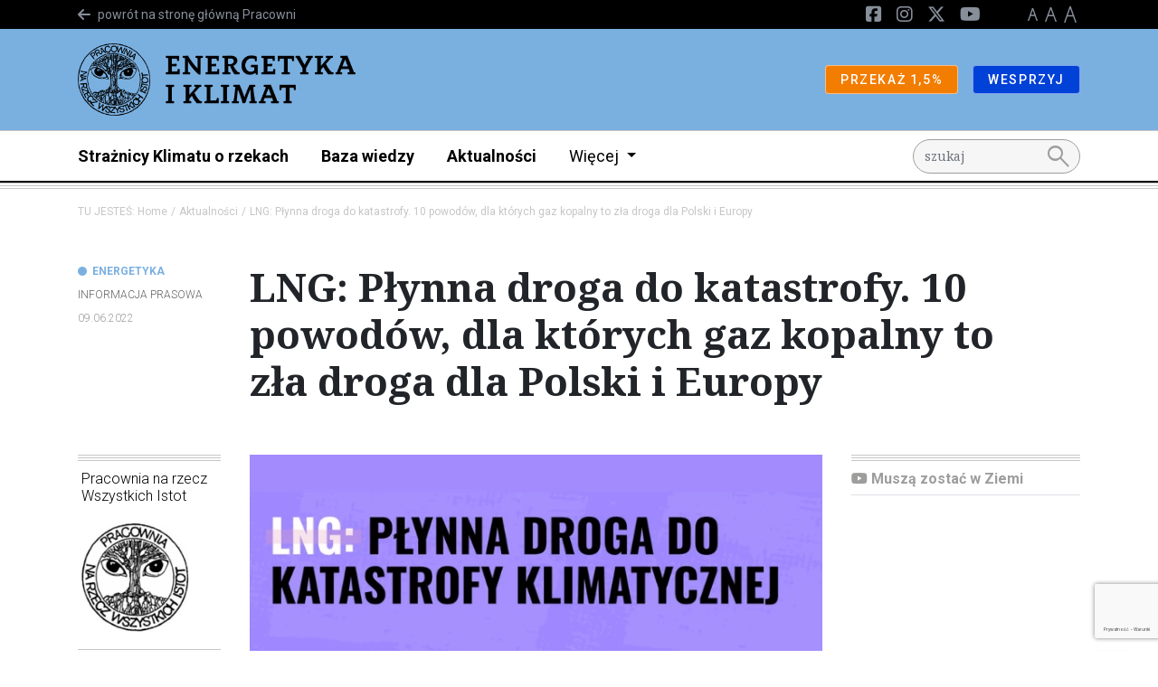

--- FILE ---
content_type: text/html; charset=UTF-8
request_url: https://klimat.pracownia.org.pl/aktualnosci/576-lng-pynna-droga-do-katastrofy-10-powodow-dla-ktorych-gaz-kopalny-to-za-droga-dla-polski-i-europy
body_size: 10974
content:
<!DOCTYPE html>
<html lang="pl">
<head><!-- Google tag (gtag.js) -->
<script async src="https://www.googletagmanager.com/gtag/js?id=G-V49L517H3J"></script>
<script>
  window.dataLayer = window.dataLayer || [];
  function gtag(){dataLayer.push(arguments);}
  gtag('js', new Date());

  gtag('config', 'G-9VEPHMQJ35');
</script>
<!-- End Google tag (gtag.js) -->


    <meta charset="utf-8">
    <meta http-equiv="X-UA-Compatible" content="IE=edge">
    <meta name="viewport" content="width=device-width, initial-scale=1">
                <link rel="icon" type="image/png" href="/build/website/images/favicon.cc8888a5.png"/>
    
            
<title>LNG: Płynna droga do katastrofy. 10 powodów, dla których gaz kopalny to zła droga dla Polski i Europy</title><meta name="description" content="Briefing LNG przedstawia argumenty przeciwko nadmiernie eksponowanej roli, jaką gaz skroplony ma odgrywać w przyszłości energetycznej Europy. Najwyższa pora, by przekierować uwagę i środki na sprawiedliwą transformację i OZE"><meta name="keywords" content="LNG, gaz, gaz kopalny, FSRU, FSRU Gdańsk, gaz skroplony, transformacja, energetyka"><meta name="robots" content="index,follow"><link rel="canonical" href="https://klimat.pracownia.org.pl/aktualnosci/576-lng-pynna-droga-do-katastrofy-10-powodow-dla-ktorych-gaz-kopalny-to-za-droga-dla-polski-i-europy">
                            <meta property="og:image"
                  content="https://klimat.pracownia.org.pl/uploads/media/1920x/04/6654-lng-briefing.webp?v=1-0"/>
            
            <link rel="stylesheet"
              href="/css/energetyka_pracownia_org_pl.css"/>
        <link rel="stylesheet" href="/build/website/app.641e877c.css">
        <link rel="stylesheet"
              href="https://fonts.googleapis.com/css2?family=Material+Symbols+Outlined:opsz,wght,FILL,GRAD@48,400,0,0"/>
    </head>
<body class="theme--default"><script>
          !function(f,b,e,v,n,t,s)
          {if(f.fbq)return;n=f.fbq=function(){n.callMethod?
          n.callMethod.apply(n,arguments):n.queue.push(arguments)};
          if(!f._fbq)f._fbq=n;n.push=n;n.loaded=!0;n.version='2.0';
          n.queue=[];t=b.createElement(e);t.async=!0;
          t.src=v;s=b.getElementsByTagName(e)[0];
          s.parentNode.insertBefore(t,s)}(window, document,'script',
          'https://connect.facebook.net/en_US/fbevents.js');
          fbq('init', '1489371014704971');
          fbq('track', 'PageView');
        </script>
        <noscript><img height="1" width="1" style="display:none"
          src="https://www.facebook.com/tr?id=1489371014704971&ev=PageView&noscript=1"
        /></noscript><!-- Google Tag Manager (noscript) -->
<noscript><iframe src="//www.googletagmanager.com/ns.html?id=G-9VEPHMQJ35"
height="0" width="0" style="display:none;visibility:hidden"></iframe></noscript>
<!-- End Google Tag Manager (noscript) -->

<header class="pb-2 menu__container">
                    <div class="d-block d-lg-none">
                                                <div class="menu__navbar--mobile"
                         style="background-color: #7ab0e0">
                        <div class="container">
                            <div class="row">
                                <div class="col d-flex justify-content-between align-items-center">
                                    <a href="/" class="menu__logo--mobile d-flex align-items-center my-3">
                                                                                                                                    <img class="img-fluid"
                                                     src="/media/8377/download/logo_energetyka.png?v=1"
                                                     alt="Logo"/>
                                                                                                                                                                    </a>
                                </div>
                            </div>
                        </div>
                    </div>
                                    </div>
        <nav class="menu">
            <div class="d-flex flex-column">
                                    <div class="order-lg-2 navbar menu__navbar--main navbar-expand-lg p-lg-0">
                        <div class="container">

                            <div class="col-12 col-lg-10">
                                <div class="navbar-collapse" id="navbarNavDarkDropdown">
                                    <ul class="navbar-nav menu-main">
                                                                                                                                    <li class="nav-item">
                                                    <a class="nav-link"
                                                       href="https://klimat.pracownia.org.pl/wideo-straznicy">Strażnicy Klimatu o rzekach</a>
                                                </li>
                                                                                                                                                                                <li class="nav-item">
                                                    <a class="nav-link"
                                                       href="https://klimat.pracownia.org.pl/baza-wiedzy-klimat">Baza wiedzy</a>
                                                </li>
                                                                                                                                                                                <li class="nav-item">
                                                    <a class="nav-link"
                                                       href="https://klimat.pracownia.org.pl/aktualnosci">Aktualności</a>
                                                </li>
                                                                                                                                                                                                                <li class="nav-item dropdown">
                                                <a class="nav-link dropdown-toggle fw-normal" href="#"
                                                   id="navbarDarkDropdownMenuLink"
                                                   role="button" data-bs-toggle="dropdown" aria-expanded="false">
                                                    Więcej
                                                </a>
                                                <ul class="dropdown-menu"
                                                    aria-labelledby="navbarDarkDropdownMenuLink">
                                                                                                            <li>
                                                                                                                            <a class="dropdown-item"
                                                                   href="https://klimat.pracownia.org.pl/o-nas">Historia i rezultaty</a>
                                                                                                                    </li>
                                                                                                            <li>
                                                                                                                            <a class="dropdown-item"
                                                                   href="https://klimat.pracownia.org.pl/stop-ostroleka-c">Stop Ostrołęka C</a>
                                                                                                                    </li>
                                                                                                            <li>
                                                                                                                            <a class="dropdown-item" href="#">Gazowe kłamstwa</a>
                                                                <ul class="dropdown-menu dropdown-submenu">
                                                                                                                                            <a class="dropdown-item"
                                                                           href="https://klimat.pracownia.org.pl/gazowe-klamstwa/mit-gaz-paliwo-przejsciowe">MIT: gaz to paliwo przejściowe</a>
                                                                                                                                            <a class="dropdown-item"
                                                                           href="https://klimat.pracownia.org.pl/gazowe-klamstwa/mit-gaz-buduje-bezpieczenstwo-energetyczne">MIT: gaz buduje bezpieczeństwo energetyczne</a>
                                                                                                                                            <a class="dropdown-item"
                                                                           href="https://klimat.pracownia.org.pl/gazowe-klamstwa/mit-gaz-to-paliwo-niskoemisyjne">MIT: gaz to paliwo niskoemisyjne</a>
                                                                                                                                            <a class="dropdown-item"
                                                                           href="https://klimat.pracownia.org.pl/gazowe-klamstwa/mitotworcy-gazowe-lobby">MITOTWÓRCY: gazowe lobby</a>
                                                                                                                                    </ul>
                                                                                                                    </li>
                                                                                                            <li>
                                                                                                                            <a class="dropdown-item" href="#">Alternatywy</a>
                                                                <ul class="dropdown-menu dropdown-submenu">
                                                                                                                                            <a class="dropdown-item"
                                                                           href="https://klimat.pracownia.org.pl/alternatywy/efektywnosc">Efektywność – najbardziej stabilne źródło energii</a>
                                                                                                                                            <a class="dropdown-item"
                                                                           href="https://klimat.pracownia.org.pl/alternatywy/transformacja-bez-gazu-jest-mozliwa">Od paliw kopalnych do zielonej energii</a>
                                                                                                                                            <a class="dropdown-item"
                                                                           href="https://klimat.pracownia.org.pl/alternatywy/jesli-gaz-to-tylko-biogaz-w-malych-elektrowniach">Jeśli gaz, to tylko biogaz w małych elektrowniach</a>
                                                                                                                                            <a class="dropdown-item"
                                                                           href="https://klimat.pracownia.org.pl/alternatywy/energetyka-a-przyroda">Energetyka a dziedzictwo przyrodnicze</a>
                                                                                                                                            <a class="dropdown-item"
                                                                           href="https://klimat.pracownia.org.pl/alternatywy/falszywe-alternatywy">Fałszywe alternatywy</a>
                                                                                                                                    </ul>
                                                                                                                    </li>
                                                                                                            <li>
                                                                                                                            <a class="dropdown-item"
                                                                   href="https://klimat.pracownia.org.pl/dane">Dane i źródła</a>
                                                                                                                    </li>
                                                                                                            <li>
                                                                                                                            <a class="dropdown-item"
                                                                   href="https://klimat.pracownia.org.pl/kontakt">Kontakt</a>
                                                                                                                    </li>
                                                                                                    </ul>
                                            </li>
                                                                            </ul>
                                </div>
                            </div>
                                                                                                <div class="col-12 col-lg-2">
                                        <form action="/search" method="GET"
                                              id="search">
                                            <input name="q" type="text" placeholder="szukaj" class="form-control"/>
                                            <button><span class="material-symbols-outlined">search</span></button>
                                        </form>
                                    </div>
                                                                                    </div>
                    </div>
                                                                                                <div class="order-lg-0 navbar menu__navbar--top navbar-expand-lg">
                            <div class="container">
                                <div class="d-none d-lg-block col-lg-6">
                                                                            <div class="d-flex align-items-center">
                                            <i class="fa-arrow-left fa-solid me-2"></i>
                                            <a href="https://pracownia.org.pl/"
                                               class="roboto"><small>powrót na stronę główną Pracowni</small></a>
                                        </div>
                                                                    </div>
                                <div class="col-12 col-lg-6">
                                    <div class="navbar-collapse" id="navbarNavDarkDropdown">
                                        <ul class="navbar-nav ms-lg-auto">
                                                                                                                                                                                            <li class="nav-item">
                                                        <a href="https://www.facebook.com/pracownia.na.rzecz.wszystkich.istot" class="nav-link--social">
                                                            <i class="fa-brands fa-square-facebook d-none d-lg-inline-block"></i><span
                                                                    class="d-lg-none d-inline"
                                                            >Facebook</span>
                                                        </a>
                                                    </li>
                                                                                                                                                                                                <li class="nav-item">
                                                        <a href="https://www.instagram.com/pracownia.bystra" class="nav-link--social">
                                                            <i class="fa-brands fa-instagram d-none d-lg-inline-block"></i><span
                                                                    class="d-lg-none d-inline"
                                                            >Instagram</span>
                                                        </a>
                                                    </li>
                                                                                                                                                                                                <li class="nav-item">
                                                        <a href="https://x.com/PracowniaBystra" class="nav-link--social">
                                                            <i class="fa-brands fa-x-twitter d-none d-lg-inline-block"></i><span
                                                                    class="d-lg-none d-inline"
                                                            >Twitter</span>
                                                        </a>
                                                    </li>
                                                                                                                                                                                                <li class="nav-item">
                                                        <a href="https://www.youtube.com/PracownianarzeczWszystkichIstotBystra" class="nav-link--social">
                                                            <i class="fa-brands fa-youtube d-none d-lg-inline-block"></i><span
                                                                    class="d-lg-none d-inline"
                                                            >YouTube</span>
                                                        </a>
                                                    </li>
                                                                                            
                                            <li class="nav-item nav-link--letters">
                                                <a href="#" class="d-none d-lg-inline-block" data-class="font-size-0">
                                                    <img src="/build/website/images/a1.9a50c6d4.png" alt="A"/>
                                                </a>
                                                <a href="#" class="d-none d-lg-inline-block" data-class="font-size-1">
                                                    <img src="/build/website/images/a2.c7159efc.png" alt="A"/>
                                                </a>
                                                <a href="#" class="d-none d-lg-inline-block" data-class="font-size-2">
                                                    <img src="/build/website/images/a3.696147e4.png" alt="A"/>
                                                </a>
                                            </li>
                                                                                    </ul>
                                    </div>
                                </div>
                            </div>
                        </div>
                                                                                                <div class="order-lg-1 navbar menu__navbar--brand"
                             style="background-color: #7ab0e0">
                            <div class="container">
                                <a href="/" class="menu__logo d-none d-lg-flex my-2 align-items-center">
                                                                                                                                <img class="img-fluid"
                                                     src="/media/8377/download/logo_energetyka.png?v=1"
                                                     alt="Logo"/>
                                                                                                                                
                                </a>
                                <div class="d-lg-flex flex-lg-row">
                                                                            <div>
                                            <a href="https://jeden-procent.pracownia.org.pl/"
                                               target="_blank"
                                               rel="nofollow"
                                               class="btn btn-sm btn-warning">
                                                                                                PRZEKAŻ 1,5%
                                            </a>
                                        </div>
                                                                            <div>
                                            <a href="https://darowizny.pracownia.org.pl/wspieram-ochrone-klimatu"
                                               target="_blank"
                                               rel="nofollow"
                                               class="btn btn-sm btn-primary">
                                                                                                WESPRZYJ
                                            </a>
                                        </div>
                                                                    </div>
                            </div>
                        </div>
                                                </div>
        </nav>
                                    <div class="hamburger__container m-3 d-flex d-lg-none align-items-center">
                    <button id="hamburger" class="hamburger">
                        <span class="material-symbols-outlined">menu</span>
                        <span class="material-symbols-outlined">close</span>
                    </button>
                </div>
                        </header>

        
                <div class="container my-3">
            <div class="row">
                <div class="col">
                                            <nav aria-label="breadcrumb">
                            <ol class="breadcrumb">
                                                                                                            <li class="breadcrumb-item">TU JESTEŚ: <a href="/">Home</a>
                                        </li>
                                                                                                                                                <li class="breadcrumb-item"><a href="/aktualnosci">Aktualności</a></li>
                                                                                                                                        <li class="breadcrumb-item active" aria-current="page">LNG: Płynna droga do katastrofy. 10 powodów, dla których gaz kopalny to zła droga dla Polski i Europy</li>
                                                            </ol>
                        </nav>
                                    </div>
            </div>
        </div>
    

<main>

        <article class="mt-3 mt-lg-5">
                    <div class="container mb-lg-5">
                <div class="row">
                    <div class="col-12 col-lg-2">
                                                    <div class="d-flex flex-lg-column">
                                <span class="category--energetyka_pracownia_org_pl">ENERGETYKA</span>
                                                                    <span class="type articletypepress text-uppercase">Informacja prasowa</span>
                                                                <span class="date">09.06.2022</span>
                            </div>
                                            </div>
                    <div class="col-12 col-lg-9">
                                                    <h1>
                                LNG: Płynna droga do katastrofy. 10 powodów, dla których gaz kopalny to zła droga dla Polski i Europy
                            </h1>
                                            </div>
                </div>
            </div>
                            <div class="container mb-3 my-lg-5">
                <div class="row">
                    <div class="col-12 col-lg-2">
                                                                                                                                                                                                                                                                                            <div class="author triple-border-up">
                                                                                    <h5> Pracownia na rzecz  Wszystkich Istot</h5>
                                                                                                                                            <img src="/uploads/media/150x150/05/7955-PNRWI%20logo%20300x230.webp?v=1-0"
                                                     alt="PNRWI logo 300x230"/>
                                                                                                                                <ul class="list-unstyled">
                                                                                            <li>
                                                                                                            <a href="https://twitter.com/PracowniaBystra"
                                                           class="text-truncate"><i
                                                                    class="fab fa-x-twitter"></i>
                                                            @PracowniaBystra</a>
                                                                                                    </li>
                                                                                            <li>
                                                                                                            <a href="https://facebook.com/pracownia.na.rzecz.wszystkich.istot"
                                                           class="text-truncate"><i
                                                                    class="fab fa-facebook-f"></i>
                                                            pracownia.na.rzecz.wszystkich.istot</a>
                                                                                                    </li>
                                                                                            <li>
                                                                                                            <a href="https://instagram.com/pracownia.bystra"
                                                           class="text-truncate"><i
                                                                    class="fab fa-instagram"></i>
                                                            pracownia.bystra</a>
                                                                                                    </li>
                                                                                                                                        <li>
                                                    <a href="https://pracownia.org.pl"><i
                                                                class="fa-solid fa-arrow-up-right-from-square"></i>
                                                        <span class="text-truncate">pracownia.org.pl</span>
                                                    </a>
                                                </li>
                                                                                    </ul>
                                    </div>
                                                                                        <div class="share triple-border-up">
                                <h5 class="d-none d-lg-block">Udostępnij artykuł</h5>
                                <a href="https://www.facebook.com/sharer/sharer.php?u=https://klimat.pracownia.org.pl/aktualnosci/576-lng-pynna-droga-do-katastrofy-10-powodow-dla-ktorych-gaz-kopalny-to-za-droga-dla-polski-i-europy"
                                   target="_blank"><i
                                            class="fab fa-facebook-f"></i></a>
                                <a href="https://twitter.com/intent/tweet?url=https://klimat.pracownia.org.pl/aktualnosci/576-lng-pynna-droga-do-katastrofy-10-powodow-dla-ktorych-gaz-kopalny-to-za-droga-dla-polski-i-europy&text=LNG: Płynna droga do katastrofy. 10 powodów, dla których gaz kopalny to zła droga dla Polski i Europy"><i
                                            class="fab fa-x-twitter"></i></a>
                                <a href="/cdn-cgi/l/email-protection#[base64]"><i
                                            class="fa-solid fa-envelope"></i></a>
                            </div>
                                            </div>
                    <div class="col-12 col-lg-7">
                                                    <div class="content">
                                                                                                        <figure class="mt-0">
                                        <img
        src="/uploads/media/730x/04/6654-lng-briefing.webp?v=1-0"
        alt="lng-briefing.png"
        class="img-fluid img img-cover w-100" />
                                                                                    <figcaption>
                                                lng-briefing.png
                                                                                                                                            </figcaption>
                                                                            </figure>
                                                                                                                                    <p><strong>W obliczu rosyjskiej agresji na Ukrainę i wykorzystaniu przez Kreml gazu do energetycznego szantażu, w centrum zainteresowania Europy znalazł się skroplony gaz kopalny (LNG). Również Polska planuje rozbudowę infrastruktury LNG. Briefing „LNG: Płynna droga do klimatycznej katastrofy” przedstawia argumenty przeciwko nadmiernie eksponowanej roli, jaką LNG ma odgrywać w przyszłości energetycznej Europy. Najwyższa pora, by przekierować uwagę i środki z LNG na sprawiedliwą transformację opartą na efektywności energetycznej i odnawialnych źródłach energii – alarmują eksperci.</strong></p>
<p><strong><a href="https://pracownia.org.pl/upload/filemanager/pracownia.org.pl/Dokumenty/LNG_Plynna_droga_do_katastrofy_klimatycznej_2022.pdf" target="_blank">Pobierz briefing [PDF]</a></strong></p>
<p>LNG to gaz kopalny, który został schłodzony do temperatury -162°C, aby można go było transportować na dalekie odległości, a następnie przekształcić z powrotem w postać gazową i zasilać energetykę, działalność przemysłową i gospodarstwa domowe. To paliwo szkodliwe dla środowiska ze względu na proces wydobycia i transportu. Metan, czyli główny składnik gazu kopalnego stanowi również ogromne zagrożenie dla klimatu.</p>
<p>IPCC szacuje, że około 25% globalnego ocieplenia netto, które nastąpiło w ostatnich dziesięcioleciach, jest spowodowane właśnie przez metan, którego wpływ na klimat w 20-letnim horyzoncie czasowym jest około 86 razy silniejszy, niż dwutlenku węgla. Według Programu Środowiskowego ONZ (UNEP) emisje metanu ze wszystkich źródeł muszą zostać zmniejszone o 40%-45% do 2030 r., aby osiągnąć najmniej kosztowną ścieżkę ograniczenia wzrostu temperatury na Ziemi do 1,5°C. Emisje z energetyki są najłatwiejsze do ograniczenia.</p>
<blockquote>
<p>Długoterminowe wykorzystywanie gazu kopalnego jest zbrodnią w kontekście kryzysu klimatycznego i stoi w sprzeczności z celami Porozumienia Paryskiego. Zamiast rozbudowy infrastruktury LNG, Europa powinna wykorzystać obecny moment presji na odejście od rosyjskich węglowodorów, by raz na zawsze odejść od paliw kopalnych. Metan ulatnia się w całym łańcuchu dostaw gazu, a proces chłodzenia i transportu tego paliwa wymaga dużych ilości energii i powoduje zanieczyszczenie środowiska. Międzynarodowa Agencja Energii mówi jasno, że jeżeli chcemy osiągnąć do 2050 zerowe emisje netto, nie mogą powstać żadne nowe projekty wydobywcze paliw kopalnych – mówi Nawojka Ciborska reprezentująca ruch społeczny Gastivists Polska.</p>
</blockquote>
<p>W 2021 r. import LNG stanowił 20,5% zużycia gazu kopalnego w Unii Europejskiej. W związku z presją na zaprzestanie importu gazu z Rosji, rządy poszukują LNG ze źródeł nierosyjskich – od USA, Kanady i Norwegii po Katar, Algierię czy Senegal. Spośród 26 terminali LNG w budowie, projektów rozbudowy terminali oraz pływających jednostek magazynowania i regazyfikacji (FSRU) w dziesięciu krajach europejskich, 22 zostały ogłoszone, zaproponowane lub wznowione od lutego 2022 roku. Projekty te zwiększyłyby zdolności importowe o co najmniej 152 mld m3 rocznie, a ich koszt wyniósłby co najmniej 6 mld euro. Tymczasem Europa może zrezygnować z rosyjskiego gazu do 2025 roku bez potrzeby budowy nowej infrastruktury gazowej, na co wskazują raporty m. in. Global Energy Monitor, International Energy Agency oraz wspólny raport Ember, E3G, RAP i Bellony.</p>
<blockquote>
<p>Dzieje się to, przed czym niedawno ostrzegał Sekretarz Generalny ONZ. Branża LNG cynicznie wykorzystuje wojnę, by przeforsować budowę nowej, niepotrzebnej infrastruktury i zapewnić sobie zyski na dziesięciolecia. Przykładem może być terminal regazyfikacyjny typu FSRU na Zatoce Gdańskiej, który dziś istnieje tylko na papierze, ale już planowana jest jego rozbudowa i to do przepustowości znacznie większej, niż terminalu LNG w Świnoujściu. Uzasadnieniem budowy ma być pomoc Czechom, Słowacji i Ukrainie, choć odchodzenie od gazu z Rosji to potrzeba najbliższych miesięcy, a nie lat, zanim FSRU powstanie. Nie można pozwolić, aby krótkoterminowe obawy o dostawy energii sprawiły, że Polska i Europa ugrzęzną w długoterminowych, kosztownych umowach i budowie niepotrzebnej infrastruktury do odbioru LNG. Odejście od rosyjskiego gazu jest konieczne i pilne, aby pomóc w zakończeniu wojny w Ukrainie, jednak eksperci wykazali, że można to osiągnąć bez nowych inwestycji w paliwa kopalne. Zamiast marnować lata a potem importować szkodliwe dla klimatu, drogie paliwo z drugiego końca świata, pieniądze te należy inwestować tu i teraz w zmniejszenie zużycia gazu, czyli programy termomodernizacji, pompy ciepła i lokalną infrastrukturę energii odnawialnej – mówi Diana Maciąga, koordynatorka ds. klimatu i energii Stowarzyszenia Pracownia na rzecz Wszystkich Istot i ekspertka Koalicji Klimatycznej.</p>
</blockquote>
<p>Briefing <a href="https://pracownia.org.pl/upload/filemanager/pracownia.org.pl/Dokumenty/LNG_Plynna_droga_do_katastrofy_klimatycznej_2022.pdf" target="_blank">„LNG: Płynna droga do klimatycznej katastrofy”</a> został przygotowany przez Friends of the Earth Europe oraz Food &amp; Water Action Europe i przetłumaczony przez Pracownię na rzecz Wszystkich Istot oraz Gastivists Polska za zgodą wspomnianych wyżej organizacji.</p>
<p><strong>Kontakt:</strong></p>
<p>Diana Maciąga, Pracownia na rzecz Wszystkich Istot, tel.: 502 646 890; e-mail: <a href="/cdn-cgi/l/email-protection#7b1f121a151a3b0b091a18140c15121a5514091c550b17"><span class="__cf_email__" data-cfemail="c3a7aaa2ada283b3b1a2a0acb4adaaa2edacb1a4edb3af">[email&#160;protected]</span></a> <br>Nawojka Ciborska, Gastivists Polska, e-mail: <a href="/cdn-cgi/l/email-protection#97f9f6e0f8fdfcf6d7f0f6e4e3fee1fee4e3e4b9f8e5f0"><span class="__cf_email__" data-cfemail="dab4bbadb5b0b1bb9abdbba9aeb3acb3a9aea9f4b5a8bd">[email&#160;protected]</span></a></p>
<hr>
<h3><strong>Najważniejsze tezy briefingu:</strong></h3>
<p>1.<strong> LNG nie zmniejszy zależności Europy od paliw kopalnych. </strong>Dywersyfikacja źródeł LNG to po prostu wymiana zależności od jednego dostawcy na uzależnienie od innych producentów paliw kopalnych, w tym z krajów niedemokratycznych.</p>
<p>2. <strong>Nowe LNG nie pomoże w obecnym kryzysie energetycznym, za to opóźni sprawiedliwą transformację.</strong> Obecny boom na infrastrukturę LNG nie zaowocuje dostawami gazu w najbliższej przyszłości i nie przyczyni się do rozwiązania obecnego kryzysu energetycznego wywołanego rosyjską agresją na Ukrainę.</p>
<p>3. <strong>Więcej LNG oznacza uzależnienie od gazu i infrastruktury gazowej.</strong> Decyzja, by zareagować na obecną niepewność energetyczną Europy ogromnym importem LNG grozi niebezpiecznym efektem gazowej pułapki (lock-in) na dziesięciolecia.</p>
<p>4. <strong>LNG niszczy klimat. Skraplanie, transport i regazyfikacja LNG są obarczone wyciekami metanu.</strong> Raport IPCC wzywa do natychmiastowej redukcji emisji gazów cieplarnianych, z naciskiem na metan, co oznacza całkowitą zmianę obecnych systemów energetycznych.</p>
<p>5. <strong>LNG nie zmniejszy ubóstwa energetycznego.</strong> Coraz większa konkurencja o zasoby gazu oznacza dalszy wzrost cen. W Europie, w latach 2019-2021 cena gazu wzrosła o 400% a ceny energii podniosły się o 200%. Najubożsi najbardziej odczuli szokowe wzrosty cen gazu i energii.</p>
<p>6. <strong>LNG przynosi ogromne zyski sektorowi paliw kopalnych.</strong> Wzrost cen gazu przełożył się na ogromne zyski sektora paliw kopalnych i dostawców energii. Jednocześnie Europejczycy borykają się z wysokimi rachunkami.</p>
<p>7. <strong>LNG to wsparcie gazu łupkowego: katastrofy dla zdrowia i środowiska.</strong> Obie formy wydobycia gazu – konwencjonalne oraz poprzez szczelinowanie hydrauliczne, są szkodliwe dla środowiska. Kupując LNG z USA, Europa w coraz większym stopniu wspiera produkcję gazu łupkowego ze szczelinowania hydraulicznego – niszczycielskiej, wodochłonnej metody wydobycia gazu, która wywołuje trzęsienia ziemi, prowadzi do znacznych emisji metanu i uwalniania substancji chemicznych do powietrza i wody, zagrażając środowisku i lokalnym społecznościom.</p>
<p>8. <strong>LNG napędza kryzysy i konflikty.</strong> Powiązania między paliwami kopalnymi a wojną stały się dla Europy oczywiste w świetle rosyjskiej inwazji na Ukrainę.</p>
<p>9. <strong>LNG jest niebezpieczne.</strong> Infrastruktura LNG powoduje poważne zagrożenia związane z bezpieczeństwem publicznym.</p>
<p>10. <strong>Istnieją sprawdzone sposoby odejścia od gazu.</strong> Europa może zrezygnować z rosyjskiego gazu do 2025 roku bez potrzeby budowy nowej infrastruktury gazowej, na co wskazują raporty m. in. Global Energy Monitor, International Energy Agency, Climate Action Network Europe oraz wspólny raport Ember, E3G, RAP i Bellony.</p>
                                                                                                <div class="clearfix"></div>
                            </div>
                                            </div>
                    <div class="col-12 col-lg-3 mt-5 mt-lg-0 widgets">
                                                                                                                                                                                <div class="widget triple-border-up mb-3 mb-lg-4">
    <h4 class="border-bottom pb-2 mb-2"><i class="fa-brands fa-youtube"></i> Muszą zostać w Ziemi</h4>
    <div class="">
                <div class="ratio ratio-16x9">
            <iframe src="https://www.youtube.com/embed/ptsgdPJZblU" title="Video" allowfullscreen></iframe>
        </div>
                    </div>
</div>
                                                                                                                                <div class="widget triple-border-up mb-3 mb-lg-4">
        <h4 class="border-bottom pb-2 mb-2">
                    <i class="icon dz" ></i>
                Rozmowa o energetyce
    </h4>
        <div>
                <ul>
<ul>
<li><a href="http://dzikiezycie.pl/archiwum/2015/listopad-2015/transformacja-energetyczna-albo-kryzys-rozmowa-z-marcinem-popkiewiczem">Transformacja energetyczna albo kryzys<strong> &bull; Rozmowa z Marcinem Popkiewiczem</strong></a></li>
</ul>
</ul>
            </div>
</div>
                                                            

                                            </div>
                </div>
            </div>
                                                    </article>

</main>


<footer>
                                                                                                                        <div class="container">
                                    <div class="newsletter"
                    style="background-color: var(--color_main)"
        >
    <div class="d-flex flex-column flex-lg-row align-items-lg-center justify-content-lg-between">
        <div class="contents text-black">
            <h4>Zapisz się na newsletter Klimat</h4>
            <div><p>Zapisując się do newslettera zgadzasz się na naszą <a data-provider="page" target="_self" title="Politykę prywatności" href="https://pracownia.org.pl/polityka-prywatnosci">Politykę prywatności</a></p></div>
        </div>
        <div class="form">
                        <form name="newsletter" method="post" action="/api/newsletter" novalidate="novalidate" class="needs-validation ajax">
                            <div id="newsletter"><div class="mb-3"><label for="newsletter_name" class="form-label required">Name</label><input type="text" id="newsletter_name" name="newsletter[name]" required="required" label="" placeholder="Imię" class="form-control" />        </div><div class="mb-3"><label for="newsletter_email" class="form-label required">Email</label><input type="email" id="newsletter_email" name="newsletter[email]" required="required" label="" placeholder="adres e-mail" class="form-control" />        </div><input type="hidden" id="newsletter_newsletterGroup" name="newsletter[newsletterGroup]" value="newsletter-energetyka-klimat" /><input type="hidden" id="newsletter_newsletterGroupSource" name="newsletter[newsletterGroupSource]" value="newsletter-energetyka-klimat" /><input type="hidden" id="newsletter_campaignId" name="newsletter[campaignId]" value="adQF2" /><input type="hidden" id="newsletter_captcha" name="newsletter[captcha]" data-type="captcha" /><div class="mb-3"><button type="submit" id="newsletter_save" name="newsletter[save]" class="btn-light btn">ZAPISZ</button></div></div>
                        </form>
        </div>
    </div>
</div>
                                    <div class="row">
    <div class="col-12 col-lg-8 offset-lg-2">
        <blockquote class="text-center">
            <p style="text-align:center;"><i>Kultura odcinająca się od dzikiego życia w otaczającej nas przyrodzie, a także odcinająca się od dzikiego życia, które jest w nas samych, skazana jest różne niszczące zjawiska, prowadzące prawdopodobnie aż do jej zniszczenia</i></p>
                        <p class="text-uppercase">~ GARY SNYDER</p>
                    </blockquote>
    </div>
</div>
                                    <div class="row divided">
            <div class="col-6 col-lg-3 col-xxl-2">
            <div class="menu">
                <h6>O Pracowni</h6>
                <nav>
                    <ul>
                                                    <li><a href="https://pracownia.org.pl/">Strona główna</a></li>
                                                    <li><a href="https://pracownia.org.pl/o-pracowni/filozofia-glebokiej-ekologii">Głęboka ekologia</a></li>
                                                    <li><a href="https://pracownia.org.pl/o-pracowni/informacje-publiczne/wladze-stowarzyszenia">Informacje publiczne</a></li>
                                                    <li><a href="https://pracownia.org.pl/kontakt">Kontakt</a></li>
                                            </ul>
                </nav>
            </div>
        </div>
            <div class="col-6 col-lg-3 col-xxl-2">
            <div class="menu">
                <h6>Kampanie</h6>
                <nav>
                    <ul>
                                                    <li><a href="https://lasy.pracownia.org.pl/">Lasy</a></li>
                                                    <li><a href="https://korytarze.pl/">Korytarze ekologiczne</a></li>
                                                    <li><a href="https://klimat.pracownia.org.pl/">Energetyka i klimat</a></li>
                                            </ul>
                </nav>
            </div>
        </div>
            <div class="col-6 col-lg-3 col-xxl-2">
            <div class="menu">
                <h6>Więcej</h6>
                <nav>
                    <ul>
                                                    <li><a href="https://dzikiezycie.pl/">Dzikie Życie</a></li>
                                                    <li><a href="https://pracownia.org.pl/publikacje">Publikacje</a></li>
                                                    <li><a href="https://sklep.pracownia.org.pl">Sklep</a></li>
                                                    <li><a href="https://pracownia.org.pl/edukacja">Edukacja</a></li>
                                            </ul>
                </nav>
            </div>
        </div>
            <div class="col-6 col-lg-3 col-xxl-2">
            <div class="menu">
                <h6>Dla mediów</h6>
                <nav>
                    <ul>
                                                    <li><a href="">Informacje prasowe</a></li>
                                                    <li><a href="">Do pobrania</a></li>
                                                    <li><a href="https://pracownia.org.pl/zasady-udostepniania">Zasady udostępniania</a></li>
                                                    <li><a href="https://pracownia.org.pl/polityka-prywatnosci">Polityka prywatności</a></li>
                                            </ul>
                </nav>
            </div>
        </div>
            <div class="col-6 col-lg-3 col-xxl-2 d-none d-xxl-flex">
            <div class="menu">
                <h6>Działaj</h6>
                <nav>
                    <ul>
                                                    <li><a href="https://pracownia.org.pl/">Wesprzyj nas</a></li>
                                                    <li><a href="https://jeden-procent.pracownia.org.pl/">Przekaż 1,5%</a></li>
                                                    <li><a href="https://pracownia.org.pl/dolacz-do-nas">Dołącz do nas</a></li>
                                            </ul>
                </nav>
            </div>
        </div>
            <div class="col-6 col-lg-3 col-xxl-2 d-none d-xxl-flex">
            <div class="menu">
                <h6>Śledź nas</h6>
                <nav>
                    <ul>
                                                    <li><a href="https://www.facebook.com/pracownia.na.rzecz.wszystkich.istot">Facebook</a></li>
                                                    <li><a href="https://x.com/PracowniaBystra">X</a></li>
                                                    <li><a href="https://youtube.com/PracownianarzeczWszystkichIstotBystra">Youtube</a></li>
                                            </ul>
                </nav>
            </div>
        </div>
    </div>
                                    <div class="row">
            <div class="col-12 col-lg-6 col-xl-3">
                            <div>
                    <h6 class="mb-lg-3">Stowarzyszenie Pracownia na rzecz Wszystkich Istot</h6>
                    <p>
                        ul. Jasna 17, 43-360 Bystra, Polska<br />
(pon-pt, godz. 9:00-17:00)<br />
<br />
tel. 501 285 417<br />
<a href="/cdn-cgi/l/email-protection" class="__cf_email__" data-cfemail="63010a16110c23131102000c140d0a024d0c11044d130f">[email&#160;protected]</a><br />
<br />
NIP 547-15-17-679<br />
KRS 0000120960
                    </p>
                </div>
                    </div>
            <div class="col-12 col-lg-6 col-xl-3">
                            <div>
                    <h6 class="mb-lg-3">Konto bankowe Pracowni</h6>
                    <p>
                        Bank Spółdzielczy Bystra<br />
ul. Zdrojowa 3, 43-360 Bystra, Polska<br />
<br />
Konto: 15 8133 0003 0001 0429 2000 0001 <br />
IBAN: PL15 8133 0003 0001 0429 2000 0001
                    </p>
                </div>
                    </div>
            <div class="col-12 col-lg-6 col-xl-3">
                            <div>
                    <h6 class="mb-lg-3">Wpłaty z zagranicy</h6>
                    <p>
                        Alior Bank<br />
pl. Wolności 9, 43-300 Bielsko-Biała, Polska<br />
<br />
Konto: PL60 2490 1057 0000 9902 1167 2340<br />
SWIFT: ALBPPLPW
                    </p>
                </div>
                    </div>
            <div class="col-12 col-lg-6 col-xl-3">
                            <div class="krs">
                    <p style="text-align:center;">Jesteśmy organizacją pożytku publicznego</p><p style="text-align:center;"><strong>KRS 0000120960</strong></p>
                </div>
                    </div>
    </div>
                                    <div class="row">
    <div class="col-12">
        <p>© 2023-2025, Stowarzyszenie Pracownia na rzecz Wszystkich Istot</p>
    </div>
</div>
                            </div>
            </footer>

<button type="button" id="btnScrollTop"
        class="btn btn-main position-fixed"><i class="fa fa-2x fa-chevron-up"></i></button>

    <script data-cfasync="false" src="/cdn-cgi/scripts/5c5dd728/cloudflare-static/email-decode.min.js"></script><script src="/build/website/runtime.69fc4da2.js" defer></script><script src="/build/website/503.10dd1dd5.js" defer></script><script src="/build/website/app.f74006d7.js" defer></script>
<script defer src="https://static.cloudflareinsights.com/beacon.min.js/vcd15cbe7772f49c399c6a5babf22c1241717689176015" integrity="sha512-ZpsOmlRQV6y907TI0dKBHq9Md29nnaEIPlkf84rnaERnq6zvWvPUqr2ft8M1aS28oN72PdrCzSjY4U6VaAw1EQ==" data-cf-beacon='{"version":"2024.11.0","token":"941ff047ce8143c98e74404bb93cdc55","r":1,"server_timing":{"name":{"cfCacheStatus":true,"cfEdge":true,"cfExtPri":true,"cfL4":true,"cfOrigin":true,"cfSpeedBrain":true},"location_startswith":null}}' crossorigin="anonymous"></script>
</body>
</html>


--- FILE ---
content_type: text/html; charset=utf-8
request_url: https://www.google.com/recaptcha/api2/anchor?ar=1&k=6LeymLwUAAAAACbnCedyjbBbUCwfS-kGJ06jRRzT&co=aHR0cHM6Ly9rbGltYXQucHJhY293bmlhLm9yZy5wbDo0NDM.&hl=pl&v=PoyoqOPhxBO7pBk68S4YbpHZ&size=invisible&anchor-ms=20000&execute-ms=30000&cb=u9duby6gxvgy
body_size: 48925
content:
<!DOCTYPE HTML><html dir="ltr" lang="pl"><head><meta http-equiv="Content-Type" content="text/html; charset=UTF-8">
<meta http-equiv="X-UA-Compatible" content="IE=edge">
<title>reCAPTCHA</title>
<style type="text/css">
/* cyrillic-ext */
@font-face {
  font-family: 'Roboto';
  font-style: normal;
  font-weight: 400;
  font-stretch: 100%;
  src: url(//fonts.gstatic.com/s/roboto/v48/KFO7CnqEu92Fr1ME7kSn66aGLdTylUAMa3GUBHMdazTgWw.woff2) format('woff2');
  unicode-range: U+0460-052F, U+1C80-1C8A, U+20B4, U+2DE0-2DFF, U+A640-A69F, U+FE2E-FE2F;
}
/* cyrillic */
@font-face {
  font-family: 'Roboto';
  font-style: normal;
  font-weight: 400;
  font-stretch: 100%;
  src: url(//fonts.gstatic.com/s/roboto/v48/KFO7CnqEu92Fr1ME7kSn66aGLdTylUAMa3iUBHMdazTgWw.woff2) format('woff2');
  unicode-range: U+0301, U+0400-045F, U+0490-0491, U+04B0-04B1, U+2116;
}
/* greek-ext */
@font-face {
  font-family: 'Roboto';
  font-style: normal;
  font-weight: 400;
  font-stretch: 100%;
  src: url(//fonts.gstatic.com/s/roboto/v48/KFO7CnqEu92Fr1ME7kSn66aGLdTylUAMa3CUBHMdazTgWw.woff2) format('woff2');
  unicode-range: U+1F00-1FFF;
}
/* greek */
@font-face {
  font-family: 'Roboto';
  font-style: normal;
  font-weight: 400;
  font-stretch: 100%;
  src: url(//fonts.gstatic.com/s/roboto/v48/KFO7CnqEu92Fr1ME7kSn66aGLdTylUAMa3-UBHMdazTgWw.woff2) format('woff2');
  unicode-range: U+0370-0377, U+037A-037F, U+0384-038A, U+038C, U+038E-03A1, U+03A3-03FF;
}
/* math */
@font-face {
  font-family: 'Roboto';
  font-style: normal;
  font-weight: 400;
  font-stretch: 100%;
  src: url(//fonts.gstatic.com/s/roboto/v48/KFO7CnqEu92Fr1ME7kSn66aGLdTylUAMawCUBHMdazTgWw.woff2) format('woff2');
  unicode-range: U+0302-0303, U+0305, U+0307-0308, U+0310, U+0312, U+0315, U+031A, U+0326-0327, U+032C, U+032F-0330, U+0332-0333, U+0338, U+033A, U+0346, U+034D, U+0391-03A1, U+03A3-03A9, U+03B1-03C9, U+03D1, U+03D5-03D6, U+03F0-03F1, U+03F4-03F5, U+2016-2017, U+2034-2038, U+203C, U+2040, U+2043, U+2047, U+2050, U+2057, U+205F, U+2070-2071, U+2074-208E, U+2090-209C, U+20D0-20DC, U+20E1, U+20E5-20EF, U+2100-2112, U+2114-2115, U+2117-2121, U+2123-214F, U+2190, U+2192, U+2194-21AE, U+21B0-21E5, U+21F1-21F2, U+21F4-2211, U+2213-2214, U+2216-22FF, U+2308-230B, U+2310, U+2319, U+231C-2321, U+2336-237A, U+237C, U+2395, U+239B-23B7, U+23D0, U+23DC-23E1, U+2474-2475, U+25AF, U+25B3, U+25B7, U+25BD, U+25C1, U+25CA, U+25CC, U+25FB, U+266D-266F, U+27C0-27FF, U+2900-2AFF, U+2B0E-2B11, U+2B30-2B4C, U+2BFE, U+3030, U+FF5B, U+FF5D, U+1D400-1D7FF, U+1EE00-1EEFF;
}
/* symbols */
@font-face {
  font-family: 'Roboto';
  font-style: normal;
  font-weight: 400;
  font-stretch: 100%;
  src: url(//fonts.gstatic.com/s/roboto/v48/KFO7CnqEu92Fr1ME7kSn66aGLdTylUAMaxKUBHMdazTgWw.woff2) format('woff2');
  unicode-range: U+0001-000C, U+000E-001F, U+007F-009F, U+20DD-20E0, U+20E2-20E4, U+2150-218F, U+2190, U+2192, U+2194-2199, U+21AF, U+21E6-21F0, U+21F3, U+2218-2219, U+2299, U+22C4-22C6, U+2300-243F, U+2440-244A, U+2460-24FF, U+25A0-27BF, U+2800-28FF, U+2921-2922, U+2981, U+29BF, U+29EB, U+2B00-2BFF, U+4DC0-4DFF, U+FFF9-FFFB, U+10140-1018E, U+10190-1019C, U+101A0, U+101D0-101FD, U+102E0-102FB, U+10E60-10E7E, U+1D2C0-1D2D3, U+1D2E0-1D37F, U+1F000-1F0FF, U+1F100-1F1AD, U+1F1E6-1F1FF, U+1F30D-1F30F, U+1F315, U+1F31C, U+1F31E, U+1F320-1F32C, U+1F336, U+1F378, U+1F37D, U+1F382, U+1F393-1F39F, U+1F3A7-1F3A8, U+1F3AC-1F3AF, U+1F3C2, U+1F3C4-1F3C6, U+1F3CA-1F3CE, U+1F3D4-1F3E0, U+1F3ED, U+1F3F1-1F3F3, U+1F3F5-1F3F7, U+1F408, U+1F415, U+1F41F, U+1F426, U+1F43F, U+1F441-1F442, U+1F444, U+1F446-1F449, U+1F44C-1F44E, U+1F453, U+1F46A, U+1F47D, U+1F4A3, U+1F4B0, U+1F4B3, U+1F4B9, U+1F4BB, U+1F4BF, U+1F4C8-1F4CB, U+1F4D6, U+1F4DA, U+1F4DF, U+1F4E3-1F4E6, U+1F4EA-1F4ED, U+1F4F7, U+1F4F9-1F4FB, U+1F4FD-1F4FE, U+1F503, U+1F507-1F50B, U+1F50D, U+1F512-1F513, U+1F53E-1F54A, U+1F54F-1F5FA, U+1F610, U+1F650-1F67F, U+1F687, U+1F68D, U+1F691, U+1F694, U+1F698, U+1F6AD, U+1F6B2, U+1F6B9-1F6BA, U+1F6BC, U+1F6C6-1F6CF, U+1F6D3-1F6D7, U+1F6E0-1F6EA, U+1F6F0-1F6F3, U+1F6F7-1F6FC, U+1F700-1F7FF, U+1F800-1F80B, U+1F810-1F847, U+1F850-1F859, U+1F860-1F887, U+1F890-1F8AD, U+1F8B0-1F8BB, U+1F8C0-1F8C1, U+1F900-1F90B, U+1F93B, U+1F946, U+1F984, U+1F996, U+1F9E9, U+1FA00-1FA6F, U+1FA70-1FA7C, U+1FA80-1FA89, U+1FA8F-1FAC6, U+1FACE-1FADC, U+1FADF-1FAE9, U+1FAF0-1FAF8, U+1FB00-1FBFF;
}
/* vietnamese */
@font-face {
  font-family: 'Roboto';
  font-style: normal;
  font-weight: 400;
  font-stretch: 100%;
  src: url(//fonts.gstatic.com/s/roboto/v48/KFO7CnqEu92Fr1ME7kSn66aGLdTylUAMa3OUBHMdazTgWw.woff2) format('woff2');
  unicode-range: U+0102-0103, U+0110-0111, U+0128-0129, U+0168-0169, U+01A0-01A1, U+01AF-01B0, U+0300-0301, U+0303-0304, U+0308-0309, U+0323, U+0329, U+1EA0-1EF9, U+20AB;
}
/* latin-ext */
@font-face {
  font-family: 'Roboto';
  font-style: normal;
  font-weight: 400;
  font-stretch: 100%;
  src: url(//fonts.gstatic.com/s/roboto/v48/KFO7CnqEu92Fr1ME7kSn66aGLdTylUAMa3KUBHMdazTgWw.woff2) format('woff2');
  unicode-range: U+0100-02BA, U+02BD-02C5, U+02C7-02CC, U+02CE-02D7, U+02DD-02FF, U+0304, U+0308, U+0329, U+1D00-1DBF, U+1E00-1E9F, U+1EF2-1EFF, U+2020, U+20A0-20AB, U+20AD-20C0, U+2113, U+2C60-2C7F, U+A720-A7FF;
}
/* latin */
@font-face {
  font-family: 'Roboto';
  font-style: normal;
  font-weight: 400;
  font-stretch: 100%;
  src: url(//fonts.gstatic.com/s/roboto/v48/KFO7CnqEu92Fr1ME7kSn66aGLdTylUAMa3yUBHMdazQ.woff2) format('woff2');
  unicode-range: U+0000-00FF, U+0131, U+0152-0153, U+02BB-02BC, U+02C6, U+02DA, U+02DC, U+0304, U+0308, U+0329, U+2000-206F, U+20AC, U+2122, U+2191, U+2193, U+2212, U+2215, U+FEFF, U+FFFD;
}
/* cyrillic-ext */
@font-face {
  font-family: 'Roboto';
  font-style: normal;
  font-weight: 500;
  font-stretch: 100%;
  src: url(//fonts.gstatic.com/s/roboto/v48/KFO7CnqEu92Fr1ME7kSn66aGLdTylUAMa3GUBHMdazTgWw.woff2) format('woff2');
  unicode-range: U+0460-052F, U+1C80-1C8A, U+20B4, U+2DE0-2DFF, U+A640-A69F, U+FE2E-FE2F;
}
/* cyrillic */
@font-face {
  font-family: 'Roboto';
  font-style: normal;
  font-weight: 500;
  font-stretch: 100%;
  src: url(//fonts.gstatic.com/s/roboto/v48/KFO7CnqEu92Fr1ME7kSn66aGLdTylUAMa3iUBHMdazTgWw.woff2) format('woff2');
  unicode-range: U+0301, U+0400-045F, U+0490-0491, U+04B0-04B1, U+2116;
}
/* greek-ext */
@font-face {
  font-family: 'Roboto';
  font-style: normal;
  font-weight: 500;
  font-stretch: 100%;
  src: url(//fonts.gstatic.com/s/roboto/v48/KFO7CnqEu92Fr1ME7kSn66aGLdTylUAMa3CUBHMdazTgWw.woff2) format('woff2');
  unicode-range: U+1F00-1FFF;
}
/* greek */
@font-face {
  font-family: 'Roboto';
  font-style: normal;
  font-weight: 500;
  font-stretch: 100%;
  src: url(//fonts.gstatic.com/s/roboto/v48/KFO7CnqEu92Fr1ME7kSn66aGLdTylUAMa3-UBHMdazTgWw.woff2) format('woff2');
  unicode-range: U+0370-0377, U+037A-037F, U+0384-038A, U+038C, U+038E-03A1, U+03A3-03FF;
}
/* math */
@font-face {
  font-family: 'Roboto';
  font-style: normal;
  font-weight: 500;
  font-stretch: 100%;
  src: url(//fonts.gstatic.com/s/roboto/v48/KFO7CnqEu92Fr1ME7kSn66aGLdTylUAMawCUBHMdazTgWw.woff2) format('woff2');
  unicode-range: U+0302-0303, U+0305, U+0307-0308, U+0310, U+0312, U+0315, U+031A, U+0326-0327, U+032C, U+032F-0330, U+0332-0333, U+0338, U+033A, U+0346, U+034D, U+0391-03A1, U+03A3-03A9, U+03B1-03C9, U+03D1, U+03D5-03D6, U+03F0-03F1, U+03F4-03F5, U+2016-2017, U+2034-2038, U+203C, U+2040, U+2043, U+2047, U+2050, U+2057, U+205F, U+2070-2071, U+2074-208E, U+2090-209C, U+20D0-20DC, U+20E1, U+20E5-20EF, U+2100-2112, U+2114-2115, U+2117-2121, U+2123-214F, U+2190, U+2192, U+2194-21AE, U+21B0-21E5, U+21F1-21F2, U+21F4-2211, U+2213-2214, U+2216-22FF, U+2308-230B, U+2310, U+2319, U+231C-2321, U+2336-237A, U+237C, U+2395, U+239B-23B7, U+23D0, U+23DC-23E1, U+2474-2475, U+25AF, U+25B3, U+25B7, U+25BD, U+25C1, U+25CA, U+25CC, U+25FB, U+266D-266F, U+27C0-27FF, U+2900-2AFF, U+2B0E-2B11, U+2B30-2B4C, U+2BFE, U+3030, U+FF5B, U+FF5D, U+1D400-1D7FF, U+1EE00-1EEFF;
}
/* symbols */
@font-face {
  font-family: 'Roboto';
  font-style: normal;
  font-weight: 500;
  font-stretch: 100%;
  src: url(//fonts.gstatic.com/s/roboto/v48/KFO7CnqEu92Fr1ME7kSn66aGLdTylUAMaxKUBHMdazTgWw.woff2) format('woff2');
  unicode-range: U+0001-000C, U+000E-001F, U+007F-009F, U+20DD-20E0, U+20E2-20E4, U+2150-218F, U+2190, U+2192, U+2194-2199, U+21AF, U+21E6-21F0, U+21F3, U+2218-2219, U+2299, U+22C4-22C6, U+2300-243F, U+2440-244A, U+2460-24FF, U+25A0-27BF, U+2800-28FF, U+2921-2922, U+2981, U+29BF, U+29EB, U+2B00-2BFF, U+4DC0-4DFF, U+FFF9-FFFB, U+10140-1018E, U+10190-1019C, U+101A0, U+101D0-101FD, U+102E0-102FB, U+10E60-10E7E, U+1D2C0-1D2D3, U+1D2E0-1D37F, U+1F000-1F0FF, U+1F100-1F1AD, U+1F1E6-1F1FF, U+1F30D-1F30F, U+1F315, U+1F31C, U+1F31E, U+1F320-1F32C, U+1F336, U+1F378, U+1F37D, U+1F382, U+1F393-1F39F, U+1F3A7-1F3A8, U+1F3AC-1F3AF, U+1F3C2, U+1F3C4-1F3C6, U+1F3CA-1F3CE, U+1F3D4-1F3E0, U+1F3ED, U+1F3F1-1F3F3, U+1F3F5-1F3F7, U+1F408, U+1F415, U+1F41F, U+1F426, U+1F43F, U+1F441-1F442, U+1F444, U+1F446-1F449, U+1F44C-1F44E, U+1F453, U+1F46A, U+1F47D, U+1F4A3, U+1F4B0, U+1F4B3, U+1F4B9, U+1F4BB, U+1F4BF, U+1F4C8-1F4CB, U+1F4D6, U+1F4DA, U+1F4DF, U+1F4E3-1F4E6, U+1F4EA-1F4ED, U+1F4F7, U+1F4F9-1F4FB, U+1F4FD-1F4FE, U+1F503, U+1F507-1F50B, U+1F50D, U+1F512-1F513, U+1F53E-1F54A, U+1F54F-1F5FA, U+1F610, U+1F650-1F67F, U+1F687, U+1F68D, U+1F691, U+1F694, U+1F698, U+1F6AD, U+1F6B2, U+1F6B9-1F6BA, U+1F6BC, U+1F6C6-1F6CF, U+1F6D3-1F6D7, U+1F6E0-1F6EA, U+1F6F0-1F6F3, U+1F6F7-1F6FC, U+1F700-1F7FF, U+1F800-1F80B, U+1F810-1F847, U+1F850-1F859, U+1F860-1F887, U+1F890-1F8AD, U+1F8B0-1F8BB, U+1F8C0-1F8C1, U+1F900-1F90B, U+1F93B, U+1F946, U+1F984, U+1F996, U+1F9E9, U+1FA00-1FA6F, U+1FA70-1FA7C, U+1FA80-1FA89, U+1FA8F-1FAC6, U+1FACE-1FADC, U+1FADF-1FAE9, U+1FAF0-1FAF8, U+1FB00-1FBFF;
}
/* vietnamese */
@font-face {
  font-family: 'Roboto';
  font-style: normal;
  font-weight: 500;
  font-stretch: 100%;
  src: url(//fonts.gstatic.com/s/roboto/v48/KFO7CnqEu92Fr1ME7kSn66aGLdTylUAMa3OUBHMdazTgWw.woff2) format('woff2');
  unicode-range: U+0102-0103, U+0110-0111, U+0128-0129, U+0168-0169, U+01A0-01A1, U+01AF-01B0, U+0300-0301, U+0303-0304, U+0308-0309, U+0323, U+0329, U+1EA0-1EF9, U+20AB;
}
/* latin-ext */
@font-face {
  font-family: 'Roboto';
  font-style: normal;
  font-weight: 500;
  font-stretch: 100%;
  src: url(//fonts.gstatic.com/s/roboto/v48/KFO7CnqEu92Fr1ME7kSn66aGLdTylUAMa3KUBHMdazTgWw.woff2) format('woff2');
  unicode-range: U+0100-02BA, U+02BD-02C5, U+02C7-02CC, U+02CE-02D7, U+02DD-02FF, U+0304, U+0308, U+0329, U+1D00-1DBF, U+1E00-1E9F, U+1EF2-1EFF, U+2020, U+20A0-20AB, U+20AD-20C0, U+2113, U+2C60-2C7F, U+A720-A7FF;
}
/* latin */
@font-face {
  font-family: 'Roboto';
  font-style: normal;
  font-weight: 500;
  font-stretch: 100%;
  src: url(//fonts.gstatic.com/s/roboto/v48/KFO7CnqEu92Fr1ME7kSn66aGLdTylUAMa3yUBHMdazQ.woff2) format('woff2');
  unicode-range: U+0000-00FF, U+0131, U+0152-0153, U+02BB-02BC, U+02C6, U+02DA, U+02DC, U+0304, U+0308, U+0329, U+2000-206F, U+20AC, U+2122, U+2191, U+2193, U+2212, U+2215, U+FEFF, U+FFFD;
}
/* cyrillic-ext */
@font-face {
  font-family: 'Roboto';
  font-style: normal;
  font-weight: 900;
  font-stretch: 100%;
  src: url(//fonts.gstatic.com/s/roboto/v48/KFO7CnqEu92Fr1ME7kSn66aGLdTylUAMa3GUBHMdazTgWw.woff2) format('woff2');
  unicode-range: U+0460-052F, U+1C80-1C8A, U+20B4, U+2DE0-2DFF, U+A640-A69F, U+FE2E-FE2F;
}
/* cyrillic */
@font-face {
  font-family: 'Roboto';
  font-style: normal;
  font-weight: 900;
  font-stretch: 100%;
  src: url(//fonts.gstatic.com/s/roboto/v48/KFO7CnqEu92Fr1ME7kSn66aGLdTylUAMa3iUBHMdazTgWw.woff2) format('woff2');
  unicode-range: U+0301, U+0400-045F, U+0490-0491, U+04B0-04B1, U+2116;
}
/* greek-ext */
@font-face {
  font-family: 'Roboto';
  font-style: normal;
  font-weight: 900;
  font-stretch: 100%;
  src: url(//fonts.gstatic.com/s/roboto/v48/KFO7CnqEu92Fr1ME7kSn66aGLdTylUAMa3CUBHMdazTgWw.woff2) format('woff2');
  unicode-range: U+1F00-1FFF;
}
/* greek */
@font-face {
  font-family: 'Roboto';
  font-style: normal;
  font-weight: 900;
  font-stretch: 100%;
  src: url(//fonts.gstatic.com/s/roboto/v48/KFO7CnqEu92Fr1ME7kSn66aGLdTylUAMa3-UBHMdazTgWw.woff2) format('woff2');
  unicode-range: U+0370-0377, U+037A-037F, U+0384-038A, U+038C, U+038E-03A1, U+03A3-03FF;
}
/* math */
@font-face {
  font-family: 'Roboto';
  font-style: normal;
  font-weight: 900;
  font-stretch: 100%;
  src: url(//fonts.gstatic.com/s/roboto/v48/KFO7CnqEu92Fr1ME7kSn66aGLdTylUAMawCUBHMdazTgWw.woff2) format('woff2');
  unicode-range: U+0302-0303, U+0305, U+0307-0308, U+0310, U+0312, U+0315, U+031A, U+0326-0327, U+032C, U+032F-0330, U+0332-0333, U+0338, U+033A, U+0346, U+034D, U+0391-03A1, U+03A3-03A9, U+03B1-03C9, U+03D1, U+03D5-03D6, U+03F0-03F1, U+03F4-03F5, U+2016-2017, U+2034-2038, U+203C, U+2040, U+2043, U+2047, U+2050, U+2057, U+205F, U+2070-2071, U+2074-208E, U+2090-209C, U+20D0-20DC, U+20E1, U+20E5-20EF, U+2100-2112, U+2114-2115, U+2117-2121, U+2123-214F, U+2190, U+2192, U+2194-21AE, U+21B0-21E5, U+21F1-21F2, U+21F4-2211, U+2213-2214, U+2216-22FF, U+2308-230B, U+2310, U+2319, U+231C-2321, U+2336-237A, U+237C, U+2395, U+239B-23B7, U+23D0, U+23DC-23E1, U+2474-2475, U+25AF, U+25B3, U+25B7, U+25BD, U+25C1, U+25CA, U+25CC, U+25FB, U+266D-266F, U+27C0-27FF, U+2900-2AFF, U+2B0E-2B11, U+2B30-2B4C, U+2BFE, U+3030, U+FF5B, U+FF5D, U+1D400-1D7FF, U+1EE00-1EEFF;
}
/* symbols */
@font-face {
  font-family: 'Roboto';
  font-style: normal;
  font-weight: 900;
  font-stretch: 100%;
  src: url(//fonts.gstatic.com/s/roboto/v48/KFO7CnqEu92Fr1ME7kSn66aGLdTylUAMaxKUBHMdazTgWw.woff2) format('woff2');
  unicode-range: U+0001-000C, U+000E-001F, U+007F-009F, U+20DD-20E0, U+20E2-20E4, U+2150-218F, U+2190, U+2192, U+2194-2199, U+21AF, U+21E6-21F0, U+21F3, U+2218-2219, U+2299, U+22C4-22C6, U+2300-243F, U+2440-244A, U+2460-24FF, U+25A0-27BF, U+2800-28FF, U+2921-2922, U+2981, U+29BF, U+29EB, U+2B00-2BFF, U+4DC0-4DFF, U+FFF9-FFFB, U+10140-1018E, U+10190-1019C, U+101A0, U+101D0-101FD, U+102E0-102FB, U+10E60-10E7E, U+1D2C0-1D2D3, U+1D2E0-1D37F, U+1F000-1F0FF, U+1F100-1F1AD, U+1F1E6-1F1FF, U+1F30D-1F30F, U+1F315, U+1F31C, U+1F31E, U+1F320-1F32C, U+1F336, U+1F378, U+1F37D, U+1F382, U+1F393-1F39F, U+1F3A7-1F3A8, U+1F3AC-1F3AF, U+1F3C2, U+1F3C4-1F3C6, U+1F3CA-1F3CE, U+1F3D4-1F3E0, U+1F3ED, U+1F3F1-1F3F3, U+1F3F5-1F3F7, U+1F408, U+1F415, U+1F41F, U+1F426, U+1F43F, U+1F441-1F442, U+1F444, U+1F446-1F449, U+1F44C-1F44E, U+1F453, U+1F46A, U+1F47D, U+1F4A3, U+1F4B0, U+1F4B3, U+1F4B9, U+1F4BB, U+1F4BF, U+1F4C8-1F4CB, U+1F4D6, U+1F4DA, U+1F4DF, U+1F4E3-1F4E6, U+1F4EA-1F4ED, U+1F4F7, U+1F4F9-1F4FB, U+1F4FD-1F4FE, U+1F503, U+1F507-1F50B, U+1F50D, U+1F512-1F513, U+1F53E-1F54A, U+1F54F-1F5FA, U+1F610, U+1F650-1F67F, U+1F687, U+1F68D, U+1F691, U+1F694, U+1F698, U+1F6AD, U+1F6B2, U+1F6B9-1F6BA, U+1F6BC, U+1F6C6-1F6CF, U+1F6D3-1F6D7, U+1F6E0-1F6EA, U+1F6F0-1F6F3, U+1F6F7-1F6FC, U+1F700-1F7FF, U+1F800-1F80B, U+1F810-1F847, U+1F850-1F859, U+1F860-1F887, U+1F890-1F8AD, U+1F8B0-1F8BB, U+1F8C0-1F8C1, U+1F900-1F90B, U+1F93B, U+1F946, U+1F984, U+1F996, U+1F9E9, U+1FA00-1FA6F, U+1FA70-1FA7C, U+1FA80-1FA89, U+1FA8F-1FAC6, U+1FACE-1FADC, U+1FADF-1FAE9, U+1FAF0-1FAF8, U+1FB00-1FBFF;
}
/* vietnamese */
@font-face {
  font-family: 'Roboto';
  font-style: normal;
  font-weight: 900;
  font-stretch: 100%;
  src: url(//fonts.gstatic.com/s/roboto/v48/KFO7CnqEu92Fr1ME7kSn66aGLdTylUAMa3OUBHMdazTgWw.woff2) format('woff2');
  unicode-range: U+0102-0103, U+0110-0111, U+0128-0129, U+0168-0169, U+01A0-01A1, U+01AF-01B0, U+0300-0301, U+0303-0304, U+0308-0309, U+0323, U+0329, U+1EA0-1EF9, U+20AB;
}
/* latin-ext */
@font-face {
  font-family: 'Roboto';
  font-style: normal;
  font-weight: 900;
  font-stretch: 100%;
  src: url(//fonts.gstatic.com/s/roboto/v48/KFO7CnqEu92Fr1ME7kSn66aGLdTylUAMa3KUBHMdazTgWw.woff2) format('woff2');
  unicode-range: U+0100-02BA, U+02BD-02C5, U+02C7-02CC, U+02CE-02D7, U+02DD-02FF, U+0304, U+0308, U+0329, U+1D00-1DBF, U+1E00-1E9F, U+1EF2-1EFF, U+2020, U+20A0-20AB, U+20AD-20C0, U+2113, U+2C60-2C7F, U+A720-A7FF;
}
/* latin */
@font-face {
  font-family: 'Roboto';
  font-style: normal;
  font-weight: 900;
  font-stretch: 100%;
  src: url(//fonts.gstatic.com/s/roboto/v48/KFO7CnqEu92Fr1ME7kSn66aGLdTylUAMa3yUBHMdazQ.woff2) format('woff2');
  unicode-range: U+0000-00FF, U+0131, U+0152-0153, U+02BB-02BC, U+02C6, U+02DA, U+02DC, U+0304, U+0308, U+0329, U+2000-206F, U+20AC, U+2122, U+2191, U+2193, U+2212, U+2215, U+FEFF, U+FFFD;
}

</style>
<link rel="stylesheet" type="text/css" href="https://www.gstatic.com/recaptcha/releases/PoyoqOPhxBO7pBk68S4YbpHZ/styles__ltr.css">
<script nonce="0jmTuK_oix-HHkEv2Hdadw" type="text/javascript">window['__recaptcha_api'] = 'https://www.google.com/recaptcha/api2/';</script>
<script type="text/javascript" src="https://www.gstatic.com/recaptcha/releases/PoyoqOPhxBO7pBk68S4YbpHZ/recaptcha__pl.js" nonce="0jmTuK_oix-HHkEv2Hdadw">
      
    </script></head>
<body><div id="rc-anchor-alert" class="rc-anchor-alert"></div>
<input type="hidden" id="recaptcha-token" value="[base64]">
<script type="text/javascript" nonce="0jmTuK_oix-HHkEv2Hdadw">
      recaptcha.anchor.Main.init("[\x22ainput\x22,[\x22bgdata\x22,\x22\x22,\[base64]/[base64]/[base64]/KE4oMTI0LHYsdi5HKSxMWihsLHYpKTpOKDEyNCx2LGwpLFYpLHYpLFQpKSxGKDE3MSx2KX0scjc9ZnVuY3Rpb24obCl7cmV0dXJuIGx9LEM9ZnVuY3Rpb24obCxWLHYpe04odixsLFYpLFZbYWtdPTI3OTZ9LG49ZnVuY3Rpb24obCxWKXtWLlg9KChWLlg/[base64]/[base64]/[base64]/[base64]/[base64]/[base64]/[base64]/[base64]/[base64]/[base64]/[base64]\\u003d\x22,\[base64]\x22,\x22HC53wpo9TsKFbMOtKQDDjz/DrMKULsOQesOvWsKRfF9Ww4oGwo87w4J2UMOVw5fCmRLDgsOzw7PCk8Kmw5DCtMKYw7HClsORw4HDnDNObG9oX8K+woo0Si/CmR7DjXXCh8K/NcKYw4kHV8KEVcKmecK4M0JCAMOPKXtdAD/CsQ7DoBlBBsO8w4/DnMOYw7M1O1rClnkQwobChTbCs3VWwoXDssKvLx/DqWXDsMOZAkbDjlTCmcOHN8O0b8KYw47Dg8K0wr0sw5LCg8O4QQHCnRXCu0LCuWZlw77DsGUDa1giNMOqTcKcw4vDmcKuNMODwrQyAcOcwprDtMKjwpLDucKUwrLCrBrCqDzCt2xLFV3Duh/CsSTCh8ORBMO/WGYKElTCsMO9GFbDgsOLw5XDt8ORKyMQwpPDoC7DiMKIw5tIw78eI8OIH8KQRcKLGgPDtBjCmcOeEWFEw4NcwoZRwrHDj04cSmIBOMOfw4d1QQXCq8KPf8KSMsOAw7Vrw4bDnQjCrm/[base64]/wqDCo3zCnQLCtcKYw7g2wrACFEtoAcO1w5nDoi8rwqfCinNlwp7Clkoiw7Egw4ZUw50rwo3CgcOrCMO+wrZwT3ZEw6fDqVfChMKbZXBkwqHCkgccN8KqAwIUMURiGsO8w6zDh8KiVcKEwr7DqTfDhifCigAww7TCmwnDhjzDjcO7cn0PwoDDgT/DvQnCvsKJZRkGXcKfw5laCD/DusKow7PCr8K8R8OOwrQfbCYUZj/CgwjCt8OuNMK7WWXCl0Z8YsKiwrhBw7hYwo7ClcOJwrLCqsK3WcO/Sj/Co8Ohwr3CjmBCwp8eVsKMw5J5TsOeG3vDhHHClgNbKMKRXFPDgcKawp/[base64]/DiiXCsG3CrMOTbsOmw6JAw7Z/wpRYwpIgw68+w5nDnMKGWMO7wrbDqMKRWMKRY8KOIsK9IcOSw7TCrFg/w7wVwrcIwo/DqVDDimPCviDDrnTDvSrCrykjV2lXwr/CiTnCgMKIJRgACynDhMK8ZwnDgCDDvzrCkMKaw6/[base64]/DqGAjwqMawqdhw4bDtHdEW8Kdw53DpcOoZ0UQdsKDwrFmw6jCsU0Mw6vDs8OGwoDCtsKNw5HCu8K/[base64]/w7TCqD/DmApfwqTDhBthHGN6wqIlwpLDssOFw6Upw4VsP8OIUlkUOQB8U3LCqcKNw70UwoAZw5XDmcO1GMKia8KMJkfCuHPDhsOme1IvPz9gw5BNRkXDkMK9AMKpwrXDpgnDj8Oew4DCksK9wprDkn3Ct8KMVw/CmsK5wpjCs8Knw5rDqsKoIVLCry3DgsOow5DDjMKITcKLwoPDkGYEf0E+WsK1d3dPTsO9J8OGV2d1wpzDsMOnM8KnTl8fwp/DmFU4woISJ8KTwoXCo3gew6IkU8KCw7jCp8Oiw6TCjMKRLsK3UB5MVSLDusO5w4oNwpNhZFsuw6nCrmXCgcK7w43CksK3wpbCpcOQw4oVScKrBSTClXPCh8KEwp5bRsK5O2/Dt3bDvsO9wpvDpMKLDWTCucKtDT3Cu0YnW8KKwo/CuMKTw5gkKUxJRG/CscOGw4xgXcOVNXjDhMKDRmjCgcO5w5tmYMK6McKHVcK7CsKQwoJQwojClyALwolQw53Dpzp8wqTCiFwVwozDvFlrLMOpwppRw5PDsnrCvm8fwp7CicOJw43Ct8Kpw5JhNl9Sd0XCgTZZe8KqS0TDqsKleBFObcOtwrc/JAMGW8OZw6zDlyjDkMOFRsO5dsO3AsKQw7dYXA8teyoRdChUwovDhm0WIQF/[base64]/RcKJw4F4D8KXwpvDkMOZw5HCgS3CrF0IHwQwBXQnw6bDhx1vVAzCnVBcwrLCjsOew49wNcODwrzDqVoBJcKzAh3Co3vCh2I1wp/CvMKKKxMDw6HDoSvCosO1GsKQw5Y1wqQYw4ohVMOiAcKIw4rDqMKeNj5tw7DDqMK/w6I0U8O1w7nCnAvCpMKFw68CwpfCu8KLwqHCi8KKw7XDssKNw6ZWw5TDvsOBbzw8TMKYwo/DhMOxw7U9MjUVwoNrXl/CmRbDoMOww7TCqMKsScKDZg/[base64]/[base64]/[base64]/Dgx7CnkZ4wqLDhMKIYsOGw5xcNEYLwoLDlcOiMWPDgGUPwpFBwrZZbMOCJkQlEMKsNG/DoCJXwoguwrbDoMOmU8KbDsO0wqMrw4PCrcK4QcK3U8KtEcKKN18UwofCjsKaNyPCgVvDhMKhWVAlWAcDHyPCgcOhNMOrwoZNNsKbwp9AP1LCsyPCi1LDmmbDt8OGVw/DmsOmFcKcw4cKYMK2GD/[base64]/Dl8K0bRosB8OkcjAZVcOAMTTDlQcqMsK6w7PCg8K7LwvDrWbDsMO7wrPCu8O0I8OzwpHDuSTClsO4wr5EwrUiTlLDhDdGwqZ/wo0dOWIhw6fCisKrJ8KZCRDDkRImwqfDgcKZw77DvU1dw4zDkMKDQcKJeRRdSArDoH8sYMKvwrrDn1U8LWN5VAbCm2bDnTItw7MwH1XDoTjDiEp5OMO7wrvCuUjDm8OMY2tFw7lFfn18w4rDvsOMw4UPwrkpw7McwqDDnjM5blXCgGUNdMKPN8KNwr/DvBvCmCvCjQgKfMKFwod/KD3CtMOUw4HDmxLCn8OAw6zDpkdqIx/DmRvDh8Kiwp5pw5PCgX9qwr7Dhk09w4vDnUhtO8KGY8K0E8KuwpFTwqvDrcOfKV3DizzDuwvCuRjDnUPDnGbClS/CkMKYG8KrGsKZQ8KzVnrDjyJxwrrChi4KBlsDAFvDiH/CigzCocKdaB50wqRewp9xw7zDqMO3VEAcw7LCisK0wpLCksKPwpXDscOEZRrCtyAJFMKxwrrDqwMtwqNfd03CoCQvw5bCssKLezvCjsKPSsOcw5LDmBc2D8KbwrTCpzUZLMO2w6hZwpdow4LCgALDiwt0C8KAw4UxwrA/w6YpZsOFeB7Do8Kdw6w/QMKXZMKsbWPDpsKHMzkKw6Z7w7vCicKQRA7CvsOPZcOFfsK8J8OZDcKnEMOnwq/Ckhd3wp9jKMOUHMOiw4RDw7MPIMOTVcO9JsOPcMKow5kLG3XCuGPDucOOwqfDisOPPsKhw5nDtcOQw6ciL8OmN8Olw6l9wrJXw6JwwpBSwrXDvcOpw6fDm29sZ8KSeMKpw6VWw5HClcKYw7JGQwVAw4rDnmpLOT/ChGAkEMK/w6Yxw4/[base64]/CsMK1w74THwsWw7jDjwXCq8Kowr8XU8K7esKIw6HDh1jDssKdwr9/wpQ9JMKqw4cSVsKEw5vCscKiwp7Cul7ChcKxwoRMw7NnwoByY8OAw5NtwrjChz5iRm7DhcOFwpwEWDkDw7nDrRHClsKDw6Y3w5jDgTPDgUVID0/DhXHDvHo1FHPDljbCgMKVw5vCscKxw6tXTsOeYsK8w6nDsS7DjGbCoiDCnR/[base64]/IsOuOcKwcsKOwqdhw5N5SMOARGVtwp3CscOhwozDuRB6ZmLCszJEIsKgLHLDiXvDrHDCv8KqeMOGw5TCsMOGXcO8fXnCtsOGwpxRwrMPQMORw4HDvx/[base64]/Di8OPw5fCscO8RSDDncKEJ8OBM8KdLUvDg2fDkMK6w4TClcOXw6FgwobDlMKGw6LDuMOPUX1OOcKkwodsw63ChnldWnbCrkUVdcK9w43DtsO0wo8VQsKQEMOkQsKgwr3CrhhGA8OMw6vDiQTDuMKJcXsdwq/[base64]/DgyrDucKQwoF6wq8NWTLCqsKQNiRHY2xhJD7DqFxIw4XDlMOUPcOcCsKybwlyw7UHwovCusOJwq8GOMO3wrhkSMOSw5c1w6kAGTIiw7PCiMOHwpvCgcKNecOcw7wVwq/DhMO+wqZfw59EwqjCsA02aSTCk8KpV8O9wp9aVsO4fMKOSyrDqsOkKU8KwonCvMKbZMOnMmLDgVXCh8KPUMKRMMOgdMOKwpIkw53DjGNww5t9eMOew4DDmcOceBV4w6DCrsOkNsKybUA1wr9fbMOmwrlsGMKhFMONwr4Nw4LCgH05DcK/OcOgEm/Dj8OOfcO0w67CiiwxKldmGV1sJhIqw7nDqywiN8OZw7PDvcOww6HDlMKJe8OswonDgsOsw77Dl1FTc8OzNB3DtcOnwos9w4DDgcKxDsK4TzPDpSPCoGBGw6XChMK9w79UNGssN8OCMGHCvMO/wrzCpXFoYMKWeCLDhWtzw6DCncKDcB7Dumhcw4LCjifChSpZBlHCozsWMlojMMOTw6vDuHPDu8KNQXgowrl+wrzCm3IEEsKhHB3Cvg0Iw7TCrQxHHMKXw4fDm31GVjPDqMKEEglUTxvDrzlYwp14wo8/[base64]/[base64]/[base64]/Dl8OkwpVPw7PDjx7CniYWdWFIwodFw7DDncO9wocowoDCsAvDscOVA8ONw4/DvMOZdi7DvzzDgsOkwq0nbEk3w54jw6RTw7PCkV7Dny4rD8OyXAxwwovCqh/[base64]/CicK5w5YxwqPCnQ9yOnYJZ8K1w79zw73Dr0LDvAzCuMOFw4vDkUnChsOHwrkLw5zCgXfDuTsSw75WPcKEf8KGIk7DqsKmwrEJJsKNYT8bRMKgwr5Qw77CrFzDkMOCw7IFKlMrw5Q5SDNpw6NRZ8OdAW/DjcKDRXTDmsK6KsK2BjfCkS3CiMOHw5PCo8KTEyB5w5Jxwo1xZ3VSPsOMPsOSwqPDn8OcD2/DjsOrwpgAwqcZw65aw4XCmsKBe8KKw5/Dj3bDoXbClMKzPcKvPCo1w5PDt8KjwqrCqhVlw6/Ch8KIw65nK8OkRsOQGMOjDBRIccKYw5zCn3R5aMO8VXsvcyfCl2DDiMKqEylqw6LDo0l5wrR/[base64]/WmEYwrvDj3fDr8OUwqEYw5DDs8KRwpnDl15ffnTDgsK8KcKCwrjCr8Kgwrpqw4vCqMKzE3/Dn8K1fjPCmMKUKSzCrwDCsMO5fi7CqgDDgsKNw6ZgMcO1W8KuL8KuXRjDl8O8csOKEsODfMK/wpfDq8KtQx5yw4nCv8OdCFTChsOeGsK+J8Obwp5cwqlZdcKSw6HDo8OAWsOVLHDChlvCp8Kwwr4QwoMEw7dmw4LCtXvDsmjCm2TCnjDDgMOxTsOUwr/DtsOFwqLDmsOvwqHDuGQfAcOrUUrDtiEXw5bCg1NRw51MOEvCkTnCt1jChcOvUMOsCsOKXsOVdzR3ATcbwrlmVMK/w6HCoFoMw4kCw6rDuMKXecKHw755w7bCmTHCmSENOSvDp3DCgTYSw4xiw5Z2S1jCgcOyw6bCs8KUw5AEw73DusOQwrkcwrceEsOhKsO9HMK8Z8Opw7/CiMKXw5TDscK/CWwfIAxQwqHDnMKAK0nCr2Q4VMOYPsKkw6XCi8KdQcONQsKUw5XDtMO+wqTCjMODPTcMw70TwpdAPcO0LsK/PMOqwp4bL8KzEhTCugzDncO/wqgKbQPCvy7Do8OFecOURcKnG8O2w40AX8Kxbm0fRSjCsjnDvcKDw7N1G1nDgTNQVSY7UBAcM8OrwqTCqMOXV8OpVFI0EFjCjsOmaMO1J8KdwooFf8OYw7dmF8KCwoUudyspN3oqSWVqRMOUbk/DtUnDsg0Uw4ICwpnCjsOpS24RwoMZfMKtw73DkMKBw5/[base64]/CkjdPwqfCisOww5gOLsOrwqJlKsKdJwnCgcO/PyrDslfCiALDnybDrMOvw7cYwr/Dg0NsVBZHw6zChm7CtwwjFkIQFMOXUsKqaULDjcOeJ18UewzDiUHDi8ODw78rwpTCjMOhwrYDw4s8w6rCiATDo8KBVGrCtl7CqzRKw7TDlMK4w4NMR8Onw6jCo1gaw5vDvMKRwoMnw77Crn9rasOdGxDDlMKWGMO4w70/[base64]/Dl8OjIsOqbXXDo8KDV05wNsOAw40zMgHDsEJuJ8KQw5zCpMOJS8OXworCrFPDtsOIw6Mcwq/DhS/DkMOrw6RKwrMpwqfDvcK3O8Ksw6pmwo/[base64]/DnG5CAmvDiMOtXVMZw7piwqYXJ0IyBsOjw6nCjnXCs8OHfDbCncKgCGU2wpRYwrVhU8KuTcOkwpEfwonClcONw5wdwohVwr8TNXzDsW7CnsKtOGlRw5TCrXbCpMKywo5VCMOHw5LCkVknf8KXH0nCgMOnf8Oow6Ycw4V/w65Yw6M+YsOERTlKwrAxw6fDqcOabGRvw5jCrnRFBMO7w6jDlcO/w44QZ1XCqMKSTsOARDXDqTrDtUrDrsOAGDfDmCXCt03DvcKgwonCn1k3B3Q/eBoFYcOlfcKww4HCtlzDmklXw4XCl2JANVvDhFvDlMO0woDCoUIoVMOawrYpw6VjwrHDocKEwqkYRsOzBjA7wpo8w5TCj8KhJSwHDh8ww61zwpgDwo7CpWnCrsKRwow0H8KfwpTDmXnCnA3DrcK8QQ/DsyJmBTTDscKfWwsQZATDjMOrVgpuGMOWw5ByNcOpw5zCtRDDqWt/w55yO15dw4YBakDDrnbCvHLDo8OOwrfCny0zelPCr2EVwpnCtMK0WE13MnXDrDMpesKlwpfChGbCuQDCksOYwrfDty7Cj3XCm8O3wqDDj8KfY8OGwohTB1AZck/CimfCu3R4w6zDqsOQaD8BCcKcwq3CgFjDtghTwrPDomp9c8KuIlbCgzXCk8KdNsO4PjbDm8OnWsKdJMO4w53DqzsxMQLDrkMKwqF+wrfDpsKEW8K7OsKSMMKMw4TDlsOZwpJrw5cNwrXDhmTCj0g5ZRQ4w6JOwoTCnUxxDT00Unw5wpVrX0J/NMOKwoPCryjCvwQrK8K/w6F+w7dXw7jDrMOVw4w3AHnCt8KQTXTDjh0BwoUKw7PCt8KnesOsw6ZcwozClGl0K8OGw4DDoEHDjxHDoMKBw4xGwrR2CA9BwqLDosKlw73CsSxvw5bDocK3wp9EW3dowonDvQfCnH5zwqHDui7Dl3BxwpXDhA/CozsNw6PCjxvDhcOuCMO1X8K2woXDhzXCncOhDcO6VVxPwpnCtUjCsMK2w7DDvsK+Y8OHwo/DnCZfE8KFw4/DnMKvf8OIw5LCgcOuM8Kpwr1Rw5J5QDY4DMOVMMOswqsqw58kw4FzT21EKWHDgT3DsMKowpAow5AMwp/DoGBfLH3CvV8sY8OLF1tIQcKrIcKSw7rCsMODw4DDtlsCc8OVwqnDj8OjeAfCvmYHwo3DocOKO8OWPgofw6TDoz8QcQYgwq8AwrUAKsOYL8KIMirDksKOUFXDj8ObJn7DhMKOMjpMBBk/[base64]/[base64]/G8KJw5DCnH/[base64]/DrjzCksOacCw9w5lLYcONKcKnwrA6RsKdwqYWw6dEWE8Jw68Aw71lYMOiFj7ClivCh3lgw5vDisKcw4DCmcKkw43DigzCtmTDn8KIY8KJw6bCrsKCBcOiw4HClA9bwqAfKMKpw7MJwrEpwqTCksK/FMK2wrI3wrENZnbDpsOJwpLCjT4Ywp/ChMOmEMOUw5EdwozDm3LCrsOww5zCoMOGJB3DjwbDq8O5w6ZnwoXDvcKhwrlFw58xLy7DjW/CqXTDu8O9AcKpw7cJMhHDqcOYwrxcIRvDvsK3w5vDmDjCt8KTw4fChsO/cH54VsK4VD3Cv8O5wqE9IMOpwo1Nwp1Hw5DCjMOvKV/CuMOGRAQTZcO7wrdveFI2TVXDkgLDhFJVwpYrwqtTJQo9EsOxwpZUPAHCtl7DgEQSw69QfRTCucK8IlLDi8KHfXzCn8KHwpRMJ1JSLTI5BwfCoMO7w6HCpGzCrsOLUsO/wqFnwrsgbcKMwqVUwozDhcKdAcKRw7x1wpp0V8K5AsOiw4oADcOeNMOfwqFUwrQJUi9gUHAmdMK9wqzDlC/CmF0wFDjDhMKPwo7DqMOQwonDmcKqCTklw6gdBMKDOEPDuMOCw5hmw6LDpMOXFsOUw5LComRBw6bCmsOBw706PjQ3w5fDqcKGW1s8TlbCj8O8wq7Do0t3N8Kfw6zDv8OYwpjCusObCS3DnV3DmsOxOMOzw6BFUUU7YQDDvh5+wrDDpnd/b8Oew4zCuMOLeAk0woAGwrHDlQrDp1kHwr4xZsOuNw1dwpDDi3jCsT5HcGbCsU9cbcOwb8OSwozDsxAiwrdZb8Odw4DDtcK8C8Kxw7jDuMKNw5FJwqJ8c8KMw7zDoMKCF1p+YcOYM8OdA8O7w6UqSywCw4hjw45raHkibDHDinw6KsK/eSwBYWcJw6hxHcKXw6jCv8OIBCMuw6JiA8KFEsKFwqgoaFHCvHQ3e8KGRzPDscKMK8OMwo1+PsKpw4bDtDcfw6oDwq1JRMK1Fy3CrMOFH8KQwp/[base64]/XgHDi8ObwqR9fXd1w4UEwp7CjMKADcKhLg9lV1PCnMKrS8OUSsOhSHFBNVDDs8K3bcO1w5nDnAXCi2Z5V3nDq2wLXS8pwpTDqxHDszPDlV7CmsK/wp3Dj8OCPMO+JcOEwrFpRGhDfcKHw7LCusK+TMOxB0JlDsO7wqlaw6jDllkdwpnDk8Oew6dywrk6woTCqyjCnR/DoF7ClcOlFMKLWhJVwoTDnn/DlxwpUF7CtCPCrcOqwoHDrcOTRz5iwoXDj8K0YVLCpMOuw7dJw6J6esK/[base64]/CvMKIHcKWwrjCs8OkEzJQJUYVw4DCuBAdwozCj8OuwqXCmsObICLDlkNTXGk4w7TDlMKqQgJ+wrvCuMKBXWEFe8KQKBJpw7gBwrJSHsObwr5bwr7ClgHClcOwM8OXIkM4I2Eae8Kvw5IrTMO5wp4Owok3TxwpwoDCqHQdwp/[base64]/DiMO/wqE1KcKPw7EKwpXCo8OtM8OGwpBIwrk+THZxOiVSwojCncK1TsO4w5MNw6PDisK2GsOJwonCsjjCngrDuhY5wq0eLMOwwrXDnMKOw4vDrjHDtzwSAsKpZANyw4nDqMKTR8OBw4Rvw6dowovDn1XDrcOZMcO/V0dVwolCw4UsTnIEwqlww7vCmio+w7hwR8Omwq7DpsO7wpZUR8Ohdg9SwrIKWsOJw73DvwnDskUFDQZbwpwdwrHDgMK5wpTCtMOOw7LDicKlQsOHwoTDuXQYNMK/T8Kfwp0vw7jCucOVIRnDu8OXa1fCrMOjC8O2Twp3w5vCoDjDrX/DvcKxw5rDlMKbTCF5DsOcwr1vfXInwpzDsSVMTcKcw7/Do8KfQGPCtmxBTw7Dg1HDl8KPwrXCmw3CosKAw7DCl0/CjDvDr1o1cMOpE0AhJlzDgAdWbDQsworCpsKqLC43KH3Cp8KbwrItJHFAfjzDqcKCwqXDrcO0w4HCkDHCocOXw6nCnwsnwqTDt8K5wrnCrMOQDVjDvMOFw51fwr45w4fDv8Kkw6kow5pqPFpeDMOMR3PDjjnDm8OzX8O3aMKVw5zDnMK/c8OJw7wfHMOoCB/Ciw8aw6QcdsOeWsKSKEEzw5wqGcKTVUzDhsKXGzrCm8KgJ8OTfkDCoHteNCnChRrCjHZgFMOzWU1lw53ClS3CnMOrwrAuw5dPwq3DvMO2w6hcTmjDhsOrwoTDk27DhsKLQ8KFwrLDuRjClEzDkcODwojCrCBsQsKEBDzDvgPDjsKowofCphBlKhXCpF/Cr8O+LsOrwr/DtxrCk1zCoCpTw4nCjcKSXEnCvx0hPk3DqMOlC8KYDFLCvifCi8KeAMKlMsODw4LDu1Arw5TDiMKOEiciw53DvALDoWhQwrRCwqfDunUuNi3CoHLCsgMwNl7DuwrDkH/[base64]/[base64]/CgcONbMKoUsOsworDqcKkDsOBIsOSDcOnwrzCnMORw6lVwpbCvQshw718wpBBw6BhwrrCmQzDgjHDgcOOwpDCmmpMwrbDrMOVE1VLw5HDk2XCjw/DvWvDoW1AwpQlw7QHw6ssEyFIJn19K8OyL8O1wrwiwp7Ch1NrMxshw57CtMOhaMOvW1RYwpDDssKbw5vDi8Oywph1w5vDnMOuY8Kcw4HCqcOsRgEiwoDCrEfCnSHCgXLCoVfCmiXCn1QjemI8wqBDwpjDo2JGwrjCgcOUwp/[base64]/wr5RTR5INsKbwrwbw7HCssKIwr89wpzCmjExw7InMMOPR8Kvwp50w57DjsOdwrDCk3NhOSbDjmteH8Onw7TDpXsDKcK8K8K3wr/Co1NAKS/DvsK/JRrCsmMCEcO9wpbDnsKwZhLDhkXClMO/McO3Iz3CocOjbsKaw4TDnj8VwqvCjcOeOcK9ZcOsw73CuCJ7GC7DgyDDtCAuwrpaw7LCpsKpLMK3ScKkwpBEeWZUwr/[base64]/Cs0N/wovDjsOpAcO1I8KfeFgxw7rDksKIIsKUw4sOwqYkwrfDkTjCpU8lR1QySsK3wqMRKcOFw4/CpcKZwq0UUC9vwpfDphzClMKae154KVbCphLDr14kJXBSw6XDnS8BI8K8XsKPeUbCq8OXwqnDkhvDnsKZUmbDoMO/wqt4w49NRGB2SC/Dl8O1FsOXWkRTDMOTw75QwozDmgDDnH4lwp3DpcOzKsOwTGPDpBkvw5IDw67Cn8OTWk/Dukg9U8KCwrbDjsKDHsOrw6nDuQrCshI4ecKyQRljQ8Kwe8KUwqolw6BwwoXCosO8wqHCqlRvwp/ChA1BF8K6w7seHcK7IEMvSMOlw57DlsOKw6XCuWXCrsKAwqzDkWXDiHfDhh7DisK6CnHDgD/CuT7Dtx19wpZPwo9ow6PDhT4Bwr3CgnpJwqrDlhXCkFDCuxnDu8KXw4E0w6HCssKGFRDCq03DnAAYA3jDocKBwo/[base64]/DksOhY8KUw4zDkjTCucKlHRcJwocow6vCusO/w7EKUMKrYW3Cl8K9wo7CiAbCncOMWcKSwoxfAUZwLVleDRBhw6HDmMKSV3low5/[base64]/w5pSw5BBU8OeSUjDqcO8e2/DgsOnKirCt0LDpsKXIMOVZnwrwrXCtVgawqsHw7s8wo3CrCHDnsK2ScKRwoMqFzQJBcKSTsKReDfCiGZRw4UiTkM1w6zCh8KMTk7CgFvDpMK8EXDCocO4XhZ8FsKxw5bCnwlSw5jDg8KewprCtUl3XsOpYE0ecw00w7sNdkZxccKAw6ZKF1hgTEnDucK/[base64]/Ck8Obw6ZSw6/Cm8K8DUfCp3DCm0I/[base64]/[base64]/IsO1w4slwpLDswYww5XDpMK2w6nDocKqw4VGw4bCm8OFwrFnABoWC0o5MDjChhNyM3IvfjNXwp40w6VHcMOPw7cwPnrDksKaGcKYwodLw59Lw4nCksKzIQ1DN2zDtFEDw5DDmxxewoLDtcO/E8KrNizCq8KIQHzCrHA0IB/DjsKxwqdoOsOuwoUTw7ozwrB9w4nDrMKgfcKEw7k7wrghT8OlPsKhw7/DoMKzUGtXw5LDmW44dVZSQsKoKhF/[base64]/DssKTNsOcwqwdw6ZgUUA1w74EG0LCmcKww7bDuVxbwo57asOWF8OmLMK4wr8xEV5RwqPDksOdOcKgwqLCn8KGPxANYcKDw5HDlcK5w4nDhMKOMU7CpMOtw5HCiBTCpwTDgBA4cCDDg8Orw5QHGsKbw6JzG8O2acOWw4Y4SGjCpwTCrULDjGzDksObASzDqjs1wrXDgA/[base64]/CqcOgSsKEMUnDk27DrwEMHcKHdcK1XnJMwrPDvTwEbsKRw5dvwr0owolFwo0Ww7zDnMOCb8KqDsORSHM/[base64]/DhVEcFcONSm/ChlPCimUhHMKxFh07wrFiEj12H8O7wojDo8KfLsOqwojDth4Gw7d+w73CkErDqsKfwrwxw5bDvUzCkADDnhwvSsK7fxnCmx7Ds2zCqMOkw6lyw6nCscOHJyXDqTpEwqJqfsKzKGXCuRgnQ2LDtcKrXm1bwoNWw7Ugw7YhwqU3HMKCVcKfw5s3wq55DcKRUcKGw6sFwq/[base64]/CksOnwqE/[base64]/CtcO/PMKwcFcHLT7CqMOtw7TDsh9rQRFSRcOZIhpkwrbDmjvDgsOxwofDs8O/w7fDoQfDqwYNw7zCiRfDiVh/w7DCssOZJMKfw5PCisOww78+w5Z6w4nChho4wo1kw6FpV8K3wrnDg8OoPsKawoDCrTTDosK6wqvCjMOsbCvCksKew7Qew7Ruw4kLw6AZw5bDi1/CtsKUw6LDvsO+w5jDk8KewrZwwo3Djn7DnXwcw47DswnDnsKVJjtkCTnDskXDuS1TPF97w67CoMKLwovDkMKPAsO7IgN3w5NTw6ATw6/Dr8KEwoB2OcO1MGV/[base64]/w6AJCcKnMcOwWMKBw4/Co1scQwQvw6XCoikIwp7CrsO+w6BFNsOmw4l9wpLCgcKIwpZkwpgbDhtTDMKBwrl5wollE1nDssKHOkUDw5IQB27CscOHw7RlXcKYwpXDsk0/wp9OwrfCkGvDnnhmw6TDqRgzJmRPB1RIYMKWw6ouwoUse8OewrcvwqdkWRrDmMKIw5FYwphUScO2w5nDvG1Sw6TCp3rCnSUKZTAFwqQDG8K7PMKEwoYhw6kEdMOgwq3Cvz7CmBnCqcKqw5jCk8OLLR/CkhDDtH1iwrFbw6NPJFJ7wo/DhcKDAFNrYcK3w5RfayIqwqsMBzzCtUdyd8OdwoknwrRaJsOHU8KzTRUOw5vCmyBxMBAncsOew747V8Kww4/CnnV4wqXCqsObwo9Wwo5HwrXCl8KcwrHDiMOAMkrDisOJwpIAwqIDw7chwoU9R8K5WsOpw6o5w6EcJCnDn37CvsKLGcOjKTNewq8xYMKPDxnCtG1QX8ONfsO2ZcKlXcKrwp/[base64]/CkFR6w6Axw75aw6nDqsOIwovCp8OhQ1/CvMO4HRYpw4V/[base64]/[base64]/[base64]/CqMKkTjrDiELCl0TDmxzDvljDhcKow6pFNcKVVC7Cq2lWXw3Cq8Kjw54MwpsVZsOQwqFgwoDCocO4w4kvwqrDpMKSw7fCqkjDuwlowoLCkDTClSMkUVZLQ2lBwr1vRsOcwplfw6xlwrTDsQjDj1tUGCVOw5PClsOzBy0/wpjDkcKpw57CqcOiJy7CqcK/cUzChh7DklvCsMOKwqzCtQtewoYzdD1WAMOdCzDDkB4EQGzDjsK0wrLDkcKgXw7DjsO/w6wgJ8KGw6DDtsK5w77Cj8KHKcOPw5NJwrBOwqvCm8O1wqfDosKmw7DDkcKewq3DghhKI0HChMO4H8OwL2dnw5FMwpHCtsOKw5/DkTfDgcKFwp/Dh1hEDVJSdULCuxDDpcO6wpI/[base64]/[base64]/[base64]/DqQs1QcKRw5RqBcOrPMObwpcIwqIjwrAjw7HDqk/ClcOmZsKNC8OtGzjCqMKWwrtXMnbDtlhfw6cWw6TDrXcSw4w4XktcTmLChzU3OMKMLMOiw7d1Q8OAwqXCncOCwpw2PgrDuMKkw5XDlMKXXsKlAVN7MWkowoIsw5EUw48twp/CixnCrsKxw7I/wrt5M8OlNQ3CqAFTwrDDnMOiwr/DkgvCnVNDeMKvbcOfP8O7Y8OCGG3Cm1RfFzttfTnDoD1gwqDCqMO1a8Kdw7wqXsOmN8O6C8KRTwtfRSscaQHDrCEVw6FEwrjDi1tlLMKdw6nDgMKSHcOtw7oSA3VQJ8OqwprCmw/[base64]/DjQITWmfCtz/Dll8vw4sLw7PDjgFwS2V/ZMOXw5JSw7AlwolSw6DCoBvCnTTDm8KcwoPDu0o4ScKTwonDsUkgasK5w4fDrsKNwqnDv2XCoxJJVsO/[base64]/ClWLCp28nwowKw4lvw7vDiXLCocOkBcOpw50RCcKsVsKnwqd/EMOfw69gw7bDucKPw5XCnBDCjEtmQ8OZw6A1LQrCt8KUJcKoQsOsDio1CVnCqsK8dQ8ubsO+W8OKw6JeF2DDtFUOFRJewq5xw4UzdMKXZsOkw53DjCfDm3EqA1LDuGHDu8KgA8OuPhAhw5kvcD/[base64]/[base64]/DmkrCgmpvw7EpcMKbd8Oww7fCm8KKHFDDm8OAwozDn8Oiw69ww6NTZ8KVwpPCqcKww7zDmG3CocK9eBoxRy7DhMOnw60vCxQzwqTDtmdJXMKjwrIaHcKZbFPDojrCiWnCgWoWMW3CvcOgwqARJMOWCm3Cg8K0K2MOwpPDu8KIwrTDs1jDmWhwwp0uMcKfPcOMCR8ywo/CiynDmcOaDkTDjXRRwo3DnsKhwpImK8O/UXrChsKwWULCm0VNBMONCMKcwqjDmcKxbMKuHsOQK1RqwqTCmMKywo3DrMKaLXrCvcOaw55fesKdw7TDnsKEw6J6LFHCgsKOBCMFdy7CgcOjwo/[base64]/Cl0owrRgw6s3QMOswpBiZF7CpxhSw7snXMOjZ17CoT3Ct2zCiwUbGsKQa8KUacK0ecKHTcOBw6U1C00qJTbCrcOsXhjDvsKDw5fDnxPChcOHw4BeWQ/Dgk3Cv0xUwqF5YcKkXcKpwppODBEXVMOJw6QifcK0KAbCnhbCuTkqEWwcYMKnw7oiacKPw6ZPwrFkwqbCjWlow510diDCksKzWsOsXwbCuz0WH2rDpTDCnsOIUcKKNyAmWm7DhsOrwpHDpxDClyM3wr/CvDvCt8KYw6jDtsOTDcOcw4XCtsO6QgovNMKww4XCpmZzw7TDkUzDo8KnIgTDqEpUTGI0w6bCiFTClMKawoHDlWIswrImw48rwrI/cGLDswjDj8KKw6zDtcK1cMO+QmVEXTfDgsKYKRfDpwoCwojCqFZqw7ksFXR4W290woHCosKWAw4nwovCpiBAw4wvw4bCgMKNaxzCjMKpwo3CrTPCj0BowpTDjsKBGsOewqfCtcOqwo15wrJ/dMOfA8ObYMOTwqvCkMK+wqPDumnCvRbDnMOyV8Kcw5LCq8KcdsOMwqEjXBrCtxTDok1Swq/Cpj1XwrjDjMOLB8O8eMO9NgjDq0TCrsOhRcORwq0sw7bCj8Kaw5XDrTM8R8OXCkTDnEfClVHDmWLDrEIPwpExI8Osw6rClsK6wp9YRWbDpA9CDAXDgMOkWcOBJBNHwogoRcOBKMKRwrrCu8KqOCfDgsO8wpLDmwk8w6DCg8OaT8OKXMKTQybCgMOqMMO/cShew4c6w6TDiMOZP8KRZcOmw5rCgnjCnlUHwqXDhSLCqn58wpDChVNSw7xVA3oZw71cw5Z5IhzDgx/[base64]/c0rDjnLCshDCpy7ChyB3w5/Dj2hKdgAbUcKSRxobUg7Cu8KkelUSa8OQEMO5woUCw7tBTcKcRXEwwrLCqMKsKRjDvsKVIcK2w41Swr0RSCBYwrvCgi/DuRdMw4dTw6QTDMOswoVgezTCgsK/XVIuw7bCr8KYw5/DoMK3wqnDkn/DgQvConPDjHHDksKYcULCiigXKMKwwod0w5jDk2vDs8OrHlbDuVvDgcOUQcOuNsKjwrDClnwCw6c5wp04LMKswrJ/wrXDp03DrMKrEErCnF4zecO8OVbDpFcfNkIWRcKSwrzCuMOlw4wgK1fCg8Kjez9Xw5Y/[base64]/DssKQCcO5wpXDlMKvIBBMwo9rbhF4w79hw6TCr8Oqw5/DgiLDjsOww61+YcO3YXzCusOsXmR5wpfCvUXCrsKYfMKmBQsvGxvDocKawp3DlWnDpD/Dk8Oaw6sqFsOCw6HCoxHCtXQzw7FmUcKuwr3ClsO3w6bCnsOjPynDo8OJBSfCkxlBQcK6w68qN1lnO2g/[base64]/w4XCj8KnwocWwobDlMOswqHCk8KbNEzDlW7ClC/[base64]/CkcOUwqIwJzkFwoQCDQzCqE/DuHE3w6XCh8KHNAHCkTkJe8OAJcONw7/CihQfw6dHw5vDiTF/DsOZw4vCmsKIw43DqMKhw6wiPMKJw5gowoHClkcnRXV6VsKAwrfCt8ORwpXCvMKSPmlcIApNEMOAwrdHw7cJwqDDnMKKwoXDtldUwoFzw5zDoMKZwpTCsMKmeQpkwpFNNUA/[base64]/ClMO8XxPDk1DCtjJbwq/DgEjClMKEBztrfUHCg8O+WcK+WijDhDTCgMOJwp4Uw7TCqS/[base64]/VibClwc+w7XDqhDCo0tgf3MvRDvCri8+wpLDqsODPRFiEsOPwqpCasKUw7LCk2B/[base64]/CsK9OgRow65fw4bCkcKuwonClMKoZ8OSwofCgA5Qw7jCk3/CvsKpY8OgJ8Ovw4w+EMKcWcK6w5keEcOMw7rCqcK0dV8gw6xlIsOIwop0w4hCwrPDjTDCj2nCu8KzwpDCgcKVwrrCiCPCiMK1w47CsMOPT8OSQGYuD2BQCHnDpFo9w6XCg3DCjMOaZxMnKcKQTCzDqBfCsH/DlMKGPsK9XEXDtMO1bSzCmMOrKsONN3HClkXDuCTDpRN6XMKhwrA+w4zDgMK1w5nCoEnCq2tWDV8OJktyacKBJyhhw4XDvsK/DQE7WcOtJDsbw7bDtMOgw6I0w6bCtA\\u003d\\u003d\x22],null,[\x22conf\x22,null,\x226LeymLwUAAAAACbnCedyjbBbUCwfS-kGJ06jRRzT\x22,0,null,null,null,1,[21,125,63,73,95,87,41,43,42,83,102,105,109,121],[1017145,275],0,null,null,null,null,0,null,0,null,700,1,null,0,\[base64]/76lBhnEnQkZnOKMAhk\\u003d\x22,0,1,null,null,1,null,0,0,null,null,null,0],\x22https://klimat.pracownia.org.pl:443\x22,null,[3,1,1],null,null,null,1,3600,[\x22https://www.google.com/intl/pl/policies/privacy/\x22,\x22https://www.google.com/intl/pl/policies/terms/\x22],\x2212GIXqHNNoWh5IlafpHXNaaESI1GtulL9RWSwVel+tQ\\u003d\x22,1,0,null,1,1768585830640,0,0,[51,83,129,173],null,[174],\x22RC-1Py7LpFzTiixjg\x22,null,null,null,null,null,\x220dAFcWeA7CTXGlN-Kg2rDPBJBp6B3rMIISRZEaRTPybSalB_3MigeYntN_aK_QOUX-9BqEBDUSAMwraFpg_t8kRJXBzETXz-ygDg\x22,1768668630742]");
    </script></body></html>

--- FILE ---
content_type: text/css; charset=UTF-8
request_url: https://klimat.pracownia.org.pl/css/energetyka_pracownia_org_pl.css
body_size: 137
content:
    .category--dzikiezycie,
    .box__category--dzikiezycie {
        color: #be9b00;
    }
    .category--dzikiezycie:before,
    .box__category--dzikiezycie:before {
        background-color: #be9b00;
    }
    :root {
        --color-main-dzikiezycie: #be9b00;
    }
    .category--energetyka_pracownia_org_pl,
    .box__category--energetyka_pracownia_org_pl {
        color: #7ab0e0;
    }
    .category--energetyka_pracownia_org_pl:before,
    .box__category--energetyka_pracownia_org_pl:before {
        background-color: #7ab0e0;
    }
    :root {
        --color-main-energetyka_pracownia_org_pl: #7ab0e0;
    }
:root {
    --color_white: #fff;
    --color_black: #000;
    --color_transparent: transparent;
    --color_dark: #000000;
    --color_gray: #e7e9eb;
    --color_main: #7ab0e0;
    --color_tint50: #c2d7f1;
    --color_tint20: #e7effa;
    --color_tint10: #f4f7fd;
}
    .category--korytarze_pracownia,
    .box__category--korytarze_pracownia {
        color: #3f577c;
    }
    .category--korytarze_pracownia:before,
    .box__category--korytarze_pracownia:before {
        background-color: #3f577c;
    }
    :root {
        --color-main-korytarze_pracownia: #3f577c;
    }
    .category--lasy_pracownia,
    .box__category--lasy_pracownia {
        color: #18765c;
    }
    .category--lasy_pracownia:before,
    .box__category--lasy_pracownia:before {
        background-color: #18765c;
    }
    :root {
        --color-main-lasy_pracownia: #18765c;
    }
    .category--lasy_pracownia_org_pl,
    .box__category--lasy_pracownia_org_pl {
        color: #6c9d3a;
    }
    .category--lasy_pracownia_org_pl:before,
    .box__category--lasy_pracownia_org_pl:before {
        background-color: #6c9d3a;
    }
    :root {
        --color-main-lasy_pracownia_org_pl: #6c9d3a;
    }
    .category--pracownia,
    .box__category--pracownia {
        color: #0f5500;
    }
    .category--pracownia:before,
    .box__category--pracownia:before {
        background-color: #0f5500;
    }
    :root {
        --color-main-pracownia: #0f5500;
    }
    .category--puszcza_pracownia,
    .box__category--puszcza_pracownia {
        color: #5a7034;
    }
    .category--puszcza_pracownia:before,
    .box__category--puszcza_pracownia:before {
        background-color: #5a7034;
    }
    :root {
        --color-main-puszcza_pracownia: #5a7034;
    }
    .category--runteam,
    .box__category--runteam {
        color: #fedc19;
    }
    .category--runteam:before,
    .box__category--runteam:before {
        background-color: #fedc19;
    }
    :root {
        --color-main-runteam: #fedc19;
    }
